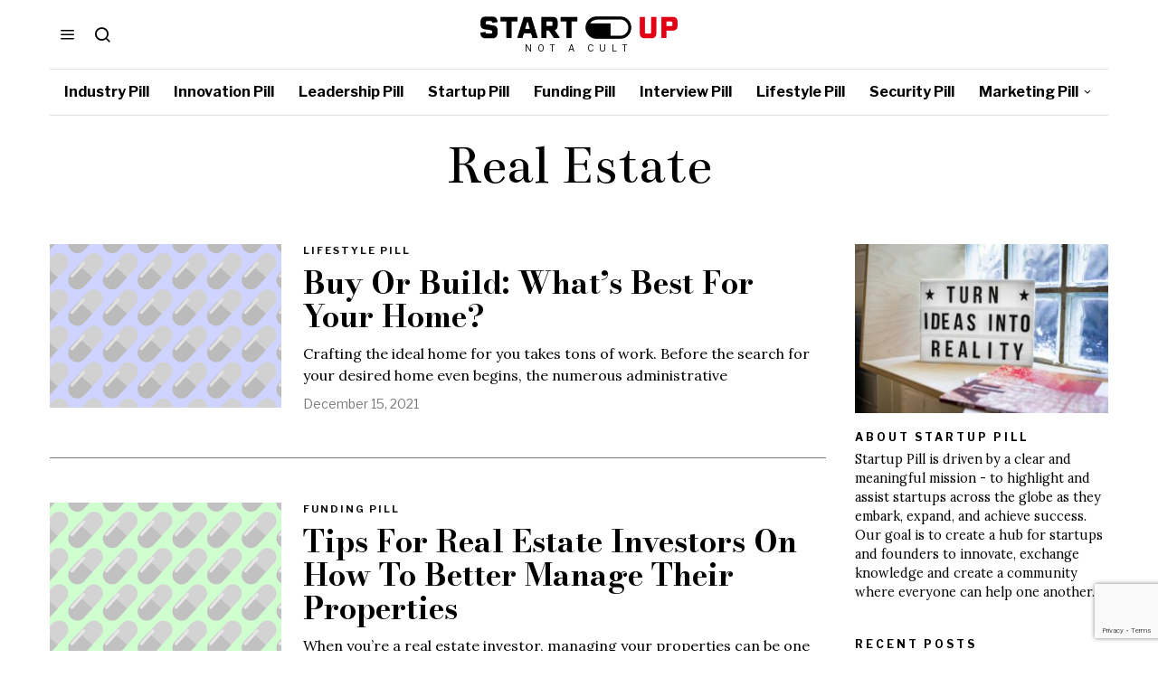

--- FILE ---
content_type: text/html; charset=UTF-8
request_url: https://startupill.com/tablet/real-estate/
body_size: 20839
content:
<!DOCTYPE html>
<html lang="en-US" prefix="og: https://ogp.me/ns#" class="no-js">
<head><style>img.lazy{min-height:1px}</style><link href="https://startupill.com/wp-content/plugins/w3-total-cache/pub/js/lazyload.min.js" as="script">
	<meta charset="UTF-8">
	<meta name="viewport" content="width=device-width, initial-scale=1.0">
	<link rel="profile" href="http://gmpg.org/xfn/11">
    
	<!--[if lt IE 9]>
	<script src="https://startupill.com/wp-content/themes/fox/js/html5.js"></script>
	<![endif]-->
    
    <script>
    document.addEventListener('DOMContentLoaded',function(){
        var fox56_async_css = document.querySelectorAll('link[media="fox56_async"],style[media="fox56_async"]')
        if ( ! fox56_async_css ) {
            return;
        }
        for( var link of fox56_async_css ) {
            link.setAttribute('media','all')
        }
    });
</script>

<!-- Open Graph Meta Tags generated by Blog2Social 872 - https://www.blog2social.com -->
<meta property="og:title" content="Startup Pill"/>
<meta property="og:description" content="NOT A CULT"/>
<meta property="og:url" content="/tablet/real-estate/"/>
<meta property="og:image" content="https://startupill.com/wp-content/uploads/2020/11/Blue.png"/>
<meta property="og:image:width" content="3508" />
<meta property="og:image:height" content="2480" />
<meta property="og:type" content="article"/>
<meta property="og:article:published_time" content="2021-12-15 01:18:28"/>
<meta property="og:article:modified_time" content="2022-07-15 02:33:57"/>
<meta property="og:article:tag" content="Home Construction"/>
<meta property="og:article:tag" content="Homes"/>
<meta property="og:article:tag" content="Real Estate"/>
<!-- Open Graph Meta Tags generated by Blog2Social 872 - https://www.blog2social.com -->

<!-- Twitter Card generated by Blog2Social 872 - https://www.blog2social.com -->
<meta name="twitter:card" content="summary">
<meta name="twitter:title" content="Startup Pill"/>
<meta name="twitter:description" content="NOT A CULT"/>
<meta name="twitter:image" content="https://startupill.com/wp-content/uploads/2020/11/Blue.png"/>
<!-- Twitter Card generated by Blog2Social 872 - https://www.blog2social.com -->

<!-- Search Engine Optimization by Rank Math - https://rankmath.com/ -->
<title>Real Estate Archives - Startup Pill</title>
<meta name="robots" content="index, follow, max-snippet:-1, max-video-preview:-1, max-image-preview:large"/>
<link rel="canonical" href="https://startupill.com/tablet/real-estate/" />
<meta property="og:locale" content="en_US" />
<meta property="og:type" content="article" />
<meta property="og:title" content="Real Estate Archives - Startup Pill" />
<meta property="og:url" content="https://startupill.com/tablet/real-estate/" />
<meta property="og:site_name" content="Startup Pill" />
<meta property="article:publisher" content="https://www.facebook.com/TheStartupill/" />
<meta name="twitter:card" content="summary_large_image" />
<meta name="twitter:title" content="Real Estate Archives - Startup Pill" />
<meta name="twitter:site" content="@startupill" />
<meta name="twitter:label1" content="Posts" />
<meta name="twitter:data1" content="2" />
<script type="application/ld+json" class="rank-math-schema">{"@context":"https://schema.org","@graph":[{"@type":"Person","@id":"https://startupill.com/#person","name":"Startup Pill","url":"https://startupill.com","sameAs":["https://www.facebook.com/TheStartupill/","https://twitter.com/startupill","https://www.linkedin.com/company/the-startup-pill/"]},{"@type":"WebSite","@id":"https://startupill.com/#website","url":"https://startupill.com","name":"Startup Pill","alternateName":"Startupill","publisher":{"@id":"https://startupill.com/#person"},"inLanguage":"en-US"},{"@type":"BreadcrumbList","@id":"https://startupill.com/tablet/real-estate/#breadcrumb","itemListElement":[{"@type":"ListItem","position":"1","item":{"@id":"https://startupill.com","name":"Home"}},{"@type":"ListItem","position":"2","item":{"@id":"https://startupill.com/tablet/real-estate/","name":"Real Estate"}}]},{"@type":"CollectionPage","@id":"https://startupill.com/tablet/real-estate/#webpage","url":"https://startupill.com/tablet/real-estate/","name":"Real Estate Archives - Startup Pill","isPartOf":{"@id":"https://startupill.com/#website"},"inLanguage":"en-US","breadcrumb":{"@id":"https://startupill.com/tablet/real-estate/#breadcrumb"}}]}</script>
<!-- /Rank Math WordPress SEO plugin -->

<link rel='dns-prefetch' href='//www.googletagmanager.com' />
<link rel='dns-prefetch' href='//fonts.googleapis.com' />
<script id="ezoic-wp-plugin-cmp" src="https://cmp.gatekeeperconsent.com/min.js" data-cfasync="false"></script>
<script id="ezoic-wp-plugin-gatekeeper" src="https://the.gatekeeperconsent.com/cmp.min.js" data-cfasync="false"></script>
<style id='wp-img-auto-sizes-contain-inline-css'>
img:is([sizes=auto i],[sizes^="auto," i]){contain-intrinsic-size:3000px 1500px}
/*# sourceURL=wp-img-auto-sizes-contain-inline-css */
</style>
<style id='wp-emoji-styles-inline-css'>

	img.wp-smiley, img.emoji {
		display: inline !important;
		border: none !important;
		box-shadow: none !important;
		height: 1em !important;
		width: 1em !important;
		margin: 0 0.07em !important;
		vertical-align: -0.1em !important;
		background: none !important;
		padding: 0 !important;
	}
/*# sourceURL=wp-emoji-styles-inline-css */
</style>
<style id='classic-theme-styles-inline-css'>
/*! This file is auto-generated */
.wp-block-button__link{color:#fff;background-color:#32373c;border-radius:9999px;box-shadow:none;text-decoration:none;padding:calc(.667em + 2px) calc(1.333em + 2px);font-size:1.125em}.wp-block-file__button{background:#32373c;color:#fff;text-decoration:none}
/*# sourceURL=/wp-includes/css/classic-themes.min.css */
</style>
<style id='global-styles-inline-css'>
:root{--wp--preset--aspect-ratio--square: 1;--wp--preset--aspect-ratio--4-3: 4/3;--wp--preset--aspect-ratio--3-4: 3/4;--wp--preset--aspect-ratio--3-2: 3/2;--wp--preset--aspect-ratio--2-3: 2/3;--wp--preset--aspect-ratio--16-9: 16/9;--wp--preset--aspect-ratio--9-16: 9/16;--wp--preset--color--black: #000000;--wp--preset--color--cyan-bluish-gray: #abb8c3;--wp--preset--color--white: #ffffff;--wp--preset--color--pale-pink: #f78da7;--wp--preset--color--vivid-red: #cf2e2e;--wp--preset--color--luminous-vivid-orange: #ff6900;--wp--preset--color--luminous-vivid-amber: #fcb900;--wp--preset--color--light-green-cyan: #7bdcb5;--wp--preset--color--vivid-green-cyan: #00d084;--wp--preset--color--pale-cyan-blue: #8ed1fc;--wp--preset--color--vivid-cyan-blue: #0693e3;--wp--preset--color--vivid-purple: #9b51e0;--wp--preset--gradient--vivid-cyan-blue-to-vivid-purple: linear-gradient(135deg,rgb(6,147,227) 0%,rgb(155,81,224) 100%);--wp--preset--gradient--light-green-cyan-to-vivid-green-cyan: linear-gradient(135deg,rgb(122,220,180) 0%,rgb(0,208,130) 100%);--wp--preset--gradient--luminous-vivid-amber-to-luminous-vivid-orange: linear-gradient(135deg,rgb(252,185,0) 0%,rgb(255,105,0) 100%);--wp--preset--gradient--luminous-vivid-orange-to-vivid-red: linear-gradient(135deg,rgb(255,105,0) 0%,rgb(207,46,46) 100%);--wp--preset--gradient--very-light-gray-to-cyan-bluish-gray: linear-gradient(135deg,rgb(238,238,238) 0%,rgb(169,184,195) 100%);--wp--preset--gradient--cool-to-warm-spectrum: linear-gradient(135deg,rgb(74,234,220) 0%,rgb(151,120,209) 20%,rgb(207,42,186) 40%,rgb(238,44,130) 60%,rgb(251,105,98) 80%,rgb(254,248,76) 100%);--wp--preset--gradient--blush-light-purple: linear-gradient(135deg,rgb(255,206,236) 0%,rgb(152,150,240) 100%);--wp--preset--gradient--blush-bordeaux: linear-gradient(135deg,rgb(254,205,165) 0%,rgb(254,45,45) 50%,rgb(107,0,62) 100%);--wp--preset--gradient--luminous-dusk: linear-gradient(135deg,rgb(255,203,112) 0%,rgb(199,81,192) 50%,rgb(65,88,208) 100%);--wp--preset--gradient--pale-ocean: linear-gradient(135deg,rgb(255,245,203) 0%,rgb(182,227,212) 50%,rgb(51,167,181) 100%);--wp--preset--gradient--electric-grass: linear-gradient(135deg,rgb(202,248,128) 0%,rgb(113,206,126) 100%);--wp--preset--gradient--midnight: linear-gradient(135deg,rgb(2,3,129) 0%,rgb(40,116,252) 100%);--wp--preset--font-size--small: 13px;--wp--preset--font-size--medium: 20px;--wp--preset--font-size--large: 36px;--wp--preset--font-size--x-large: 42px;--wp--preset--spacing--20: 0.44rem;--wp--preset--spacing--30: 0.67rem;--wp--preset--spacing--40: 1rem;--wp--preset--spacing--50: 1.5rem;--wp--preset--spacing--60: 2.25rem;--wp--preset--spacing--70: 3.38rem;--wp--preset--spacing--80: 5.06rem;--wp--preset--shadow--natural: 6px 6px 9px rgba(0, 0, 0, 0.2);--wp--preset--shadow--deep: 12px 12px 50px rgba(0, 0, 0, 0.4);--wp--preset--shadow--sharp: 6px 6px 0px rgba(0, 0, 0, 0.2);--wp--preset--shadow--outlined: 6px 6px 0px -3px rgb(255, 255, 255), 6px 6px rgb(0, 0, 0);--wp--preset--shadow--crisp: 6px 6px 0px rgb(0, 0, 0);}:where(.is-layout-flex){gap: 0.5em;}:where(.is-layout-grid){gap: 0.5em;}body .is-layout-flex{display: flex;}.is-layout-flex{flex-wrap: wrap;align-items: center;}.is-layout-flex > :is(*, div){margin: 0;}body .is-layout-grid{display: grid;}.is-layout-grid > :is(*, div){margin: 0;}:where(.wp-block-columns.is-layout-flex){gap: 2em;}:where(.wp-block-columns.is-layout-grid){gap: 2em;}:where(.wp-block-post-template.is-layout-flex){gap: 1.25em;}:where(.wp-block-post-template.is-layout-grid){gap: 1.25em;}.has-black-color{color: var(--wp--preset--color--black) !important;}.has-cyan-bluish-gray-color{color: var(--wp--preset--color--cyan-bluish-gray) !important;}.has-white-color{color: var(--wp--preset--color--white) !important;}.has-pale-pink-color{color: var(--wp--preset--color--pale-pink) !important;}.has-vivid-red-color{color: var(--wp--preset--color--vivid-red) !important;}.has-luminous-vivid-orange-color{color: var(--wp--preset--color--luminous-vivid-orange) !important;}.has-luminous-vivid-amber-color{color: var(--wp--preset--color--luminous-vivid-amber) !important;}.has-light-green-cyan-color{color: var(--wp--preset--color--light-green-cyan) !important;}.has-vivid-green-cyan-color{color: var(--wp--preset--color--vivid-green-cyan) !important;}.has-pale-cyan-blue-color{color: var(--wp--preset--color--pale-cyan-blue) !important;}.has-vivid-cyan-blue-color{color: var(--wp--preset--color--vivid-cyan-blue) !important;}.has-vivid-purple-color{color: var(--wp--preset--color--vivid-purple) !important;}.has-black-background-color{background-color: var(--wp--preset--color--black) !important;}.has-cyan-bluish-gray-background-color{background-color: var(--wp--preset--color--cyan-bluish-gray) !important;}.has-white-background-color{background-color: var(--wp--preset--color--white) !important;}.has-pale-pink-background-color{background-color: var(--wp--preset--color--pale-pink) !important;}.has-vivid-red-background-color{background-color: var(--wp--preset--color--vivid-red) !important;}.has-luminous-vivid-orange-background-color{background-color: var(--wp--preset--color--luminous-vivid-orange) !important;}.has-luminous-vivid-amber-background-color{background-color: var(--wp--preset--color--luminous-vivid-amber) !important;}.has-light-green-cyan-background-color{background-color: var(--wp--preset--color--light-green-cyan) !important;}.has-vivid-green-cyan-background-color{background-color: var(--wp--preset--color--vivid-green-cyan) !important;}.has-pale-cyan-blue-background-color{background-color: var(--wp--preset--color--pale-cyan-blue) !important;}.has-vivid-cyan-blue-background-color{background-color: var(--wp--preset--color--vivid-cyan-blue) !important;}.has-vivid-purple-background-color{background-color: var(--wp--preset--color--vivid-purple) !important;}.has-black-border-color{border-color: var(--wp--preset--color--black) !important;}.has-cyan-bluish-gray-border-color{border-color: var(--wp--preset--color--cyan-bluish-gray) !important;}.has-white-border-color{border-color: var(--wp--preset--color--white) !important;}.has-pale-pink-border-color{border-color: var(--wp--preset--color--pale-pink) !important;}.has-vivid-red-border-color{border-color: var(--wp--preset--color--vivid-red) !important;}.has-luminous-vivid-orange-border-color{border-color: var(--wp--preset--color--luminous-vivid-orange) !important;}.has-luminous-vivid-amber-border-color{border-color: var(--wp--preset--color--luminous-vivid-amber) !important;}.has-light-green-cyan-border-color{border-color: var(--wp--preset--color--light-green-cyan) !important;}.has-vivid-green-cyan-border-color{border-color: var(--wp--preset--color--vivid-green-cyan) !important;}.has-pale-cyan-blue-border-color{border-color: var(--wp--preset--color--pale-cyan-blue) !important;}.has-vivid-cyan-blue-border-color{border-color: var(--wp--preset--color--vivid-cyan-blue) !important;}.has-vivid-purple-border-color{border-color: var(--wp--preset--color--vivid-purple) !important;}.has-vivid-cyan-blue-to-vivid-purple-gradient-background{background: var(--wp--preset--gradient--vivid-cyan-blue-to-vivid-purple) !important;}.has-light-green-cyan-to-vivid-green-cyan-gradient-background{background: var(--wp--preset--gradient--light-green-cyan-to-vivid-green-cyan) !important;}.has-luminous-vivid-amber-to-luminous-vivid-orange-gradient-background{background: var(--wp--preset--gradient--luminous-vivid-amber-to-luminous-vivid-orange) !important;}.has-luminous-vivid-orange-to-vivid-red-gradient-background{background: var(--wp--preset--gradient--luminous-vivid-orange-to-vivid-red) !important;}.has-very-light-gray-to-cyan-bluish-gray-gradient-background{background: var(--wp--preset--gradient--very-light-gray-to-cyan-bluish-gray) !important;}.has-cool-to-warm-spectrum-gradient-background{background: var(--wp--preset--gradient--cool-to-warm-spectrum) !important;}.has-blush-light-purple-gradient-background{background: var(--wp--preset--gradient--blush-light-purple) !important;}.has-blush-bordeaux-gradient-background{background: var(--wp--preset--gradient--blush-bordeaux) !important;}.has-luminous-dusk-gradient-background{background: var(--wp--preset--gradient--luminous-dusk) !important;}.has-pale-ocean-gradient-background{background: var(--wp--preset--gradient--pale-ocean) !important;}.has-electric-grass-gradient-background{background: var(--wp--preset--gradient--electric-grass) !important;}.has-midnight-gradient-background{background: var(--wp--preset--gradient--midnight) !important;}.has-small-font-size{font-size: var(--wp--preset--font-size--small) !important;}.has-medium-font-size{font-size: var(--wp--preset--font-size--medium) !important;}.has-large-font-size{font-size: var(--wp--preset--font-size--large) !important;}.has-x-large-font-size{font-size: var(--wp--preset--font-size--x-large) !important;}
:where(.wp-block-post-template.is-layout-flex){gap: 1.25em;}:where(.wp-block-post-template.is-layout-grid){gap: 1.25em;}
:where(.wp-block-term-template.is-layout-flex){gap: 1.25em;}:where(.wp-block-term-template.is-layout-grid){gap: 1.25em;}
:where(.wp-block-columns.is-layout-flex){gap: 2em;}:where(.wp-block-columns.is-layout-grid){gap: 2em;}
:root :where(.wp-block-pullquote){font-size: 1.5em;line-height: 1.6;}
/*# sourceURL=global-styles-inline-css */
</style>
<link rel="stylesheet" href="https://startupill.com/wp-content/cache/minify/4c431.css" media="all" />

<link rel='stylesheet' id='fox-google-fonts-css' href='https://fonts.googleapis.com/css?family=Bodoni+Moda%3A700%7CLibre+Franklin%3Aregular%2C700%7CBentham%3Aregular%7CLora%3Aregular%2C700%7CMerriweather%3Aregular%2C300italic&#038;display=swap&#038;ver=6.9.1' media='all' />
<link rel="stylesheet" href="https://startupill.com/wp-content/cache/minify/9ae4c.css" media="all" />
















<style id='style56-inline-css'>
:root{--font-body:"Lora", serif;}:root{--font-heading:"Libre Franklin", sans-serif;}:root{--font-nav:"Libre Franklin", sans-serif;}
/*# sourceURL=style56-inline-css */
</style>
<link rel="stylesheet" href="https://startupill.com/wp-content/cache/minify/a5399.css" media="all" />

<script src="https://startupill.com/wp-content/cache/minify/818c0.js"></script>



<!-- Google tag (gtag.js) snippet added by Site Kit -->
<!-- Google Analytics snippet added by Site Kit -->
<script src="https://www.googletagmanager.com/gtag/js?id=GT-TXHNZN4B" id="google_gtagjs-js" async></script>
<script id="google_gtagjs-js-after">
window.dataLayer = window.dataLayer || [];function gtag(){dataLayer.push(arguments);}
gtag("set","linker",{"domains":["startupill.com"]});
gtag("js", new Date());
gtag("set", "developer_id.dZTNiMT", true);
gtag("config", "GT-TXHNZN4B");
//# sourceURL=google_gtagjs-js-after
</script>
<link rel="https://api.w.org/" href="https://startupill.com/wp-json/" /><link rel="alternate" title="JSON" type="application/json" href="https://startupill.com/wp-json/wp/v2/tags/339" /><script id="ezoic-wp-plugin-js" async src="//www.ezojs.com/ezoic/sa.min.js"></script>
<script data-ezoic="1">window.ezstandalone = window.ezstandalone || {};ezstandalone.cmd = ezstandalone.cmd || [];</script>
<meta name="generator" content="Site Kit by Google 1.170.0" /><script async src="https://pagead2.googlesyndication.com/pagead/js/adsbygoogle.js?client=ca-pub-4575699250410047"
     crossorigin="anonymous"></script>    <style id="css-preview">
        .topbar56 .container .row { height : 32px ;} .topbar56 { border-bottom-width : 0px ;} .topbar56 { border-top-width : 0px ;} .topbar56__container { border-bottom-width : 0px ;} .topbar56__container { border-top-width : 0px ;} .main_header56 .container { padding-top : 18px ;} .main_header56 .container { padding-bottom : 18px ;} .main_header56 { border-bottom-width : 0px ;} .main_header56__container { border-bottom-width : 0px ;} .header_bottom56 .container .row { height : 50px ;} .header_bottom56 { border-bottom-width : 0px ;} .header_bottom56 { border-top-width : 0px ;} .header_bottom56__container { border-bottom-width : 1px ;} .header_bottom56__container { border-top-width : 1px ;} .header_bottom56, .header_bottom56__container { border-color : #e0e0e0 ;} .header_desktop56 .logo56 img { width : 1000px ;} .header_mobile56 .logo56 img { height : 22px ;} .text-logo { font-family : Bodoni Moda ;} .text-logo { font-weight : 700 ;} .text-logo { font-style : normal ;} .text-logo { font-size : 40px ;} .text-logo { line-height : 1 ;} .text-logo { letter-spacing : 0px ;} .text-logo { text-transform : uppercase ;} .site-description { margin-top : 5px ;} .slogan { font-family : var(--font-heading) ;} .slogan { font-weight : 400 ;} .slogan { font-style : normal ;} .slogan { font-size : 10px ;} .slogan { line-height : 1.0 ;} .slogan { letter-spacing : 6px ;} .slogan { text-transform : uppercase ;} .header56__social li + li { margin-left : 3px ;} .header56__social a { width : 24px ;} .header56__social a { height : 24px ;} .header56__social a { font-size : 18px ;} .header56__social a img { width : 18px ;} .header56__social a { border-radius : 0px ;} .header56__social a { border-width : 0px ;} .header56__social a { color : #909090 ;} .header56__social a:hover { color : #1B1B1B ;} .search-btn img, .searchform button img { width : 32px ;} .header56__search .search-btn { font-size : 20px ;} .header56__btn__1 { border-width : 1px ;} .header56__btn__1 { border-radius : 0px ;} .header56__btn__2 { border-width : 1px ;} .header56__btn__2 { border-radius : 0px ;} .hamburger--type-icon { font-size : 18px ;} .hamburger--type-icon { width : 40px ;} .hamburger--type-icon { height : 40px ;} .hamburger--type-icon { border-width : 0px ;} .hamburger--type-icon { border-radius : 0px ;} .hamburger--type-image { width : 40px ;} .mainnav ul.menu > li > a { padding-left : 12px ;} .mainnav ul.menu > li > a { padding-right : 12px ;} .mainnav ul.menu > li > a { font-weight : 700 ;} .mainnav ul.menu > li > a { font-size : 16px ;} .mainnav ul.menu > li > a { letter-spacing : 0px ;} .mainnav ul.menu > li > a { text-transform : none ;} .mainnav ul.menu > li > a { line-height : 50px ;} .mainnav ul.menu > li > a:hover { color : #083868 ;} .mainnav ul.menu > li > a:hover { background : #ffffff ;} .mainnav ul.menu > li.current-menu-item > a, .mainnav ul.menu > li.current-menu-ancestor > a { color : #005CB8 ;} .mainnav ul.menu > li.current-menu-item > a, .mainnav ul.menu > li.current-menu-ancestor > a { background : #ffffff ;} .mainnav ul.menu > li > a:after { width : 90% ;} .mainnav ul.menu > li > a:after { left : calc((100% - 90%)/2) ;} .mainnav ul.menu > li > a:after { height : 2px ;} .mainnav .mk { font-size : 14px ;} .mainnav .mk { margin-left : 3px ;} .mainnav ul.sub-menu { width : 180px ;} .mega.column-2 > .sub-menu { width : calc(2*180px) ;} .mega.column-3 > .sub-menu { width : calc(3*180px) ;} .mainnav ul.sub-menu, .mainnav li.mega > .submenu-display-items .post-nav-item-title { font-style : normal ;} .mainnav ul.sub-menu, .mainnav li.mega > .submenu-display-items .post-nav-item-title { font-size : 12px ;} .mainnav ul.sub-menu, .mainnav li.mega > .submenu-display-items .post-nav-item-title { text-transform : uppercase ;} .mainnav ul.sub-menu { background : #fff ;} .mainnav ul.sub-menu { padding-top : 0px ;} .mainnav ul.sub-menu { padding-bottom : 0px ;} .mainnav ul.sub-menu { padding-left : 0px ;} .mainnav ul.sub-menu { padding-right : 0px ;} .mainnav ul.sub-menu { border-top-width : 0px ;} .mainnav ul.sub-menu { border-right-width : 0px ;} .mainnav ul.sub-menu { border-bottom-width : 0px ;} .mainnav ul.sub-menu { border-left-width : 0px ;} .mainnav ul.sub-menu { border-radius : 0px ;} .mainnav ul.sub-menu { box-shadow : 0 5px 20px rgba(0,0,0,0.0) ;} .mainnav ul.menu > li.menu-item-has-children:after,.mainnav ul.menu > li.mega:after { border-bottom-color : #fff ;} .mainnav ul.menu > li.menu-item-has-children:before,.mainnav ul.menu > li.mega:before { border-bottom-color : #ccc ;} .mainnav ul.sub-menu a { padding-left : 12px ;} .mainnav ul.sub-menu a { padding-right : 12px ;} .mainnav ul.sub-menu a { line-height : 28px ;} .header_mobile56 .container .row, .header_mobile56__height { height : 54px ;} .header_mobile56 { background-color : #fff ;} .header_mobile56 { border-bottom-width : 1px ;} .header_mobile56 { border-top-width : 0px ;} .header_mobile56 { border-color : #DADADA ;} .header_mobile56 { box-shadow : 0 4px 10px rgba(0,0,0,0.0) ;} .offcanvas56 { width : 320px ;} .offcanvas56__overlay { background : rgba(0,0,0,0.5) ;} .offcanvas56 { padding-top : 16px ;} .offcanvas56 { padding-bottom : 16px ;} .offcanvas56 { padding-left : 16px ;} .offcanvas56 { padding-right : 16px ;} .offcanvas56__element + .offcanvas56__element { margin-top : 20px ;} .offcanvasnav56 ul.sub-menu, .offcanvasnav56 li + li { border-top-width : 0px ;} .offcanvasnav56 { font-size : 16px ;} .offcanvasnav56 a, .offcanvasnav56 .mk { line-height : 42px ;} .offcanvasnav56 .mk { width : 42px ;} .offcanvasnav56 .mk { height : 42px ;} .offcanvasnav56 a { padding-left : 0px ;} .offcanvasnav56 ul ul { font-family : var(--font-nav) ;} .offcanvasnav56 ul ul a, .offcanvasnav56 ul ul .mk { line-height : 32px ;} .offcanvasnav56 ul ul .mk { width : 32px ;} .offcanvasnav56 ul ul .mk { height : 32px ;} .masthead--sticky .masthead__wrapper.before-sticky { border-top-width : 0px ;} .masthead--sticky .masthead__wrapper.before-sticky { border-bottom-width : 0px ;} .masthead--sticky .masthead__wrapper.before-sticky { box-shadow : 0 3px 10px rgba(0,0,0,0.3) ;} .minimal-logo img { height : 24px ;} .builder56 { padding-top : 20px ;} .builder56 { padding-bottom : 30px ;} .builder56__section + .builder56__section { margin-top : 24px ;} .heading56, .section-heading h2, .fox-heading .heading-title-main { font-family : var(--font-nav) ;} .heading56, .section-heading h2, .fox-heading .heading-title-main { font-weight : 700 ;} .heading56, .section-heading h2, .fox-heading .heading-title-main { font-style : normal ;} .heading56, .section-heading h2, .fox-heading .heading-title-main { font-size : 14px ;} .heading56, .section-heading h2, .fox-heading .heading-title-main { letter-spacing : 3px ;} .heading56, .section-heading h2, .fox-heading .heading-title-main { text-transform : uppercase ;} .titlebar56__main { width : 600px ;} .titlebar56 { border-top-width : 0px ;} .titlebar56 { border-bottom-width : 0px ;} .titlebar56__title { font-family : Bentham ;} .titlebar56__title { font-weight : 400 ;} .titlebar56__title { font-style : normal ;} .titlebar56__title { font-size : 64px ;} .titlebar56__description { font-family : var(--font-body) ;} .toparea56 .blog56--grid { column-gap : 40px ;} .toparea56 .blog56--list { column-gap : 40px ;} .toparea56 .masonry-cell { padding-left : calc(40px/2) ;} .toparea56 .masonry-cell { padding-right : calc(40px/2) ;} .toparea56 .main-masonry { margin-left : calc(-40px/2) ;} .toparea56 .main-masonry { margin-right : calc(-40px/2) ;} .toparea56 .row56 { column-gap : 40px ;} .toparea56 .blog56__sep { column-gap : 40px ;} .toparea56 .blog56__sep__line { transform : translate( calc(40px/2), 0 ) ;} .toparea56 .carousel-cell { padding : 0 16px ;} .toparea56 .carousel56__container { margin : 0 -16px ;} .toparea56 .blog56--grid { row-gap : 32px ;} .toparea56 .blog56--list { row-gap : 32px ;} .toparea56 .masonry-cell { padding-top : 32px ;} .toparea56 .main-masonry { margin-top : -32px ;} .toparea56 .post56__sep__line { top : calc(-32px/2) ;} .toparea56 .blog56__sep__line { border-right-width : 1px ;} .toparea56 .blog56__sep__line { border-color : #eaeaea ;} .toparea56 .post56__sep__line { border-top-width : 0px ;} .toparea56 .post56--list--thumb-percent .thumbnail56 { width : 40% ;} .toparea56 .post56--list--thumb-percent .thumbnail56 + .post56__text { width : calc(100% - 40%) ;} .toparea56 .post56--list--thumb-pixel .thumbnail56 { width : 400px ;} .toparea56 .post56--list--thumb-pixel .thumbnail56 + .post56__text { width : calc(100% - 400px) ;} .toparea56 .post56--list--thumb-left .thumbnail56 { padding-right : 24px ;} .toparea56 > .container > .blog56--list .post56--list--thumb-right .thumbnail56 { padding-left : 24px ;} .pagination56 .page-numbers { border-width : 0px ;} .pagination56 .page-numbers { border-radius : 0px ;} .pagination56 .page-numbers { font-family : var(--font-heading) ;} .pagination56 .page-numbers { background : rgba(0,0,0,.1) ;} .pagination56 .page-numbers:hover, .pagination56 .page-numbers.current { background : rgba(0,0,0,.2) ;} .post56__padding { padding-bottom : 80% ;} .post56__height { height : 320px ;} .post56__overlay { background : rgba(0,0,0,.3) ;} .blog56--grid { column-gap : 48px ;} .blog56--list { column-gap : 48px ;} .masonry-cell { padding-left : calc(48px/2) ;} .masonry-cell { padding-right : calc(48px/2) ;} .main-masonry { margin-left : calc(-48px/2) ;} .main-masonry { margin-right : calc(-48px/2) ;} .row56 { column-gap : 48px ;} .blog56__sep { column-gap : 48px ;} .blog56__sep__line { transform : translate( calc(48px/2), 0 ) ;} .blog56--grid { row-gap : 100px ;} .blog56--list { row-gap : 100px ;} .masonry-cell { padding-top : 100px ;} .main-masonry { margin-top : -100px ;} .post56__sep__line { top : calc(-100px/2) ;} .component56 + .component56 { margin-top : 8px ;} .thumbnail56 { margin-bottom : 10px ;} .title56 { margin-bottom : 10px ;} .excerpt56 { margin-bottom : 10px ;} .blog56__sep__line { border-right-width : 0px ;} .post56__sep__line { border-top-width : 1px ;} .post56__sep__line { border-color : #777777 ;} .post56 { border-radius : 0px ;} .post56 { box-shadow : 2px 8px 20px rgba(0,0,0,0.0) ;} .post56 .post56__text { padding : 0px ;} .post56--list--thumb-percent .thumbnail56 { width : 40% ;} .post56--list--thumb-percent .thumbnail56 + .post56__text { width : calc(100% - 40%) ;} .post56--list--thumb-pixel .thumbnail56 { width : 280px ;} .post56--list--thumb-pixel .thumbnail56 + .post56__text { width : calc(100% - 280px) ;} .post56--list--thumb-left .thumbnail56 { padding-right : 24px ;} .post56--list--thumb-right .thumbnail56 { padding-left : 24px ;} .thumbnail56 img, .thumbnail56__overlay { border-radius : 0px ;} .thumbnail56__overlay { background : #000 ;} .thumbnail56 .thumbnail56__hover-img { width : 40% ;} .title56 { font-family : Bodoni Moda ;} .title56 { font-weight : 700 ;} .title56 { font-style : normal ;} .title56 { font-size : 34px ;} .title56 { letter-spacing : 0px ;} .title56 a:hover { color : #707070 ;} .title56 a:hover { text-decoration : none ;} .meta56__author a img { width : 32px ;} .meta56 { font-family : var(--font-nav) ;} .meta56 { font-weight : 400 ;} .meta56 { font-style : normal ;} .meta56 { font-size : 14px ;} .meta56 { letter-spacing : 0px ;} .meta56 { color : #777777 ;} .meta56 a { color : #777777 ;} .meta56 a:hover { color : #000000 ;} .meta56__category--fancy { font-family : var(--font-nav) ;} .meta56__category--fancy { font-weight : 700 ;} .meta56__category--fancy { font-style : normal ;} .meta56__category--fancy { font-size : 11px ;} .meta56__category--fancy { letter-spacing : 2px ;} .meta56 .meta56__category--fancy a, .meta56 .meta56__category--fancy a:hover { color : #111111 ;} .single56__title { font-family : Bentham ;} .single56__title { font-weight : 400 ;} .single56__title { font-style : normal ;} .single56__title { font-size : 40px ;} .single56__subtitle { max-width : 600px ;} .single56__subtitle { font-family : var(--font-body) ;} .single56__subtitle { font-weight : 300 ;} .single56__subtitle { font-style : normal ;} .single56__subtitle { font-size : 18px ;} :root { --narrow-width : 660px ;} .single56__post_content { font-family : Merriweather ;} .single56__post_content { font-style : normal ;} .single56__post_content { font-size : 16px ;} .single56__post_content { line-height : 1.8 ;} .single56__heading { font-weight : 700 ;} .single56__heading { font-style : normal ;} .single56__heading { font-size : 14px ;} .single56__heading { letter-spacing : 2px ;} .single56__heading { text-transform : uppercase ;} .single56__heading { text-align : center ;} .single56--small-heading-normal .single56__heading { border-top-width : 1px ;} .authorbox56 { border-top-width : 0px ;} .authorbox56 { border-right-width : 0px ;} .authorbox56 { border-bottom-width : 0px ;} .authorbox56 { border-left-width : 0px ;} .authorbox56__avatar { width : 90px ;} .authorbox56__text { width : calc(100% - 90px) ;} .authorbox56__name { margin-bottom : 10px ;} .authorbox56__name { font-weight : 700 ;} .authorbox56__name { font-size : 1.3em ;} .authorbox56__description { line-height : 1.4 ;} .terms56 a { font-weight : 700 ;} .terms56 a { font-size : 0,8em ;} .terms56 a { letter-spacing : 1px ;} .terms56 a { text-transform : uppercase ;} .terms56 a { line-height : 24px ;} .terms56 a { border-radius : 0px ;} .terms56 a { border-width : 0px ;} .terms56 a { color : #000 ;} .terms56 a { background : #fff ;} .singlenav56__post__bg { padding-bottom : 45% ;} .singlenav56--1cols .singlenav56__post__bg { padding-bottom : calc(45%/1.8) ;} .single56__related .title56 { font-size : 21px ;} .share56--inline a { width : 40px ;} .share56--inline a { height : 40px ;} .share56--full a { height : 40px ;} .share56 a { font-size : 18px ;} .share56--inline a { border-radius : 0px ;} .share56--full a { border-radius : 0px ;} .share56--inline li + li { margin-left : 8px ;} .share56--full ul { column-gap : 8px ;} .share56--custom a { color : #000000 ;} .share56--custom a { background : #eeeeee ;} .share56--custom a { border-width : 0px ;} .share56--custom a:hover { color : #ffffff ;} .share56--custom a:hover { background : #083868 ;} .sidedock56__heading { background : #000 ;} .sidedock56__post .title56 { font-size : 18px ;} .progress56 { height : 4px ;} .footer_sidebar56 .widget + .widget { margin-top : 12px ;} .footer_sidebar56  .widget + .widget { padding-top : 12px ;} .footer_bottom56 { background-color : #f0f0f0 ;} .footer56__logo img { width : 400px ;} .footer56__social li + li { margin-left : 3px ;} .footer56__social a { width : 30px ;} .footer56__social a { height : 30px ;} .footer56__social a { font-size : 16px ;} .footer56__social a img { width : 16px ;} .footer56__social a { border-radius : 30px ;} .footer56__social a { border-width : 0px ;} .footer56__social a:hover { background : #000 ;} .footer56__social a:hover { color : #fff ;} .footer56__nav li + li { margin-left : 10px ;} .footer56__nav a { font-size : 11px ;} .footer56__nav a { letter-spacing : 1px ;} .footer56__nav a { text-transform : uppercase ;} .scrollup56--noimage { border-width : 1px ;} body { font-weight : 400 ;} body { font-size : 16px ;} body { line-height : 1.5 ;} body { letter-spacing : 0px ;} body { text-transform : none ;} h1, h2, h3, h4, h5, h6 { font-weight : 700 ;} h1, h2, h3, h4, h5, h6 { line-height : 1.1 ;} h1, h2, h3, h4, h5, h6 { text-transform : none ;} h2 { font-size : 33px ;} h3 { font-size : 26px ;} h4 { font-size : 20px ;} body { color : #000000 ;} a { color : #083868 ;} a:hover { color : #083868 ;} :root { --border-color : #eaeaea ;} :root { --accent-color : #083868 ;} :root { --content-width : 1170px ;} .secondary56 .secondary56__sep { border-left-width : 0px ;} :root { --sidebar-content-spacing : 32px ;} body { background-color : rgba(255,255,255,1) ;} body.layout-boxed #wi-all { background-size : cover ;} body.layout-boxed #wi-all { background-position : center center ;} body.layout-boxed #wi-all { background-attachment : scroll ;} body.layout-boxed #wi-all { background-repeat : no-repeat ;} body.layout-boxed #wi-all { border-top-width : 0px ;} body.layout-boxed #wi-all { border-right-width : 0px ;} body.layout-boxed #wi-all { border-bottom-width : 0px ;} body.layout-boxed #wi-all { border-left-width : 0px ;} :root { --button-border-radius : 0px ;} button,input[type="submit"],.btn56 { font-family : var(--font-nav) ;} button,input[type="submit"],.btn56 { font-weight : 700 ;} button,input[type="submit"],.btn56 { font-style : normal ;} button,input[type="submit"],.btn56 { font-size : 10px ;} button,input[type="submit"],.btn56 { letter-spacing : 2px ;} button,input[type="submit"],.btn56 { text-transform : uppercase ;} :root { --button-height : 48px ;} :root { --button-padding : 28px ;} :root { --button-shadow : 2px 8px 20px rgba(0,0,0,0.0) ;} :root { --button-hover-shadow : 2px 8px 20px rgba(0,0,0,0.0) ;} :root { --input-border-width : 1px ;} input[type="text"], input[type="number"], input[type="email"], input[type="url"], input[type="date"], input[type="password"], textarea, .fox-input { font-family : var(--font-nav) ;} input[type="text"], input[type="number"], input[type="email"], input[type="url"], input[type="date"], input[type="password"], textarea, .fox-input { font-weight : 400 ;} input[type="text"], input[type="number"], input[type="email"], input[type="url"], input[type="date"], input[type="password"], textarea, .fox-input { font-style : normal ;} input[type="text"], input[type="number"], input[type="email"], input[type="url"], input[type="date"], input[type="password"], textarea, .fox-input { font-size : 16px ;} input[type="text"], input[type="number"], input[type="email"], input[type="url"], input[type="date"], input[type="password"], textarea, .fox-input { letter-spacing : 0px ;} input[type="text"], input[type="number"], input[type="email"], input[type="url"], input[type="date"], input[type="password"], textarea, .fox-input { text-transform : none ;} :root { --input-border-radius : 1px ;} :root { --input-height : 46px ;} :root { --input-placeholder-opacity : 0.6 ;} :root { --input-background : #ffffff ;} :root { --input-color : #aaaaaa ;} :root { --input-border-color : #d0d0d0 ;} :root { --input-shadow : 2px 8px 20px rgba(0,0,0,0.0) ;} :root { --input-focus-background : #ffffff ;} :root { --input-focus-color : #000000 ;} :root { --input-focus-border-color : #d0d0d0 ;} :root { --input-focus-shadow : 2px 8px 20px rgba(0,0,0,0.0) ;} .secondary56 .widget + .widget { margin-top : 20px ;} .secondary56 .widget + .widget { padding-top : 20px ;} .secondary56 .widget + .widget { border-top-width : 0px ;} .widget-title, .secondary56 .wp-block-heading { text-align : left ;} .widget-title, .secondary56 .wp-block-heading { font-family : var(--font-nav) ;} .widget-title, .secondary56 .wp-block-heading { font-weight : 700 ;} .widget-title, .secondary56 .wp-block-heading { font-style : normal ;} .widget-title, .secondary56 .wp-block-heading { font-size : 12px ;} .widget-title, .secondary56 .wp-block-heading { letter-spacing : 3px ;} .widget-title, .secondary56 .wp-block-heading { text-transform : uppercase ;} .widget-title, .secondary56 .wp-block-heading { border-top-width : 0px ;} .widget-title, .secondary56 .wp-block-heading { border-right-width : 0px ;} .widget-title, .secondary56 .wp-block-heading { border-bottom-width : 0px ;} .widget-title, .secondary56 .wp-block-heading { border-left-width : 0px ;} .widget-title, .secondary56 .wp-block-heading { padding-top : 0px ;} .widget-title, .secondary56 .wp-block-heading { padding-right : 0px ;} .widget-title, .secondary56 .wp-block-heading { padding-bottom : 0px ;} .widget-title, .secondary56 .wp-block-heading { padding-left : 0px ;} .widget-title, .secondary56 .wp-block-heading { margin-top : 0px ;} .widget-title, .secondary56 .wp-block-heading { margin-right : 0px ;} .widget-title, .secondary56 .wp-block-heading { margin-bottom : 8px ;} .widget-title, .secondary56 .wp-block-heading { margin-left : 0px ;} :root { --list-widget-border-style : none ;} .widget_archive ul, .widget_nav_menu ul, .widget_meta ul, .widget_recent_entries ul, .widget_pages ul, .widget_categories ul, .widget_product_categories ul, .widget_recent_comments ul, ul.wp-block-categories-list, ul.wp-block-archives-list { font-family : var(--font-heading) ;} .widget_archive ul, .widget_nav_menu ul, .widget_meta ul, .widget_recent_entries ul, .widget_pages ul, .widget_categories ul, .widget_product_categories ul, .widget_recent_comments ul, ul.wp-block-categories-list, ul.wp-block-archives-list { font-weight : 400 ;} .widget_archive ul, .widget_nav_menu ul, .widget_meta ul, .widget_recent_entries ul, .widget_pages ul, .widget_categories ul, .widget_product_categories ul, .widget_recent_comments ul, ul.wp-block-categories-list, ul.wp-block-archives-list { font-size : 16px ;} .widget_archive ul, .widget_nav_menu ul, .widget_meta ul, .widget_recent_entries ul, .widget_pages ul, .widget_categories ul, .widget_product_categories ul, .widget_recent_comments ul, ul.wp-block-categories-list, ul.wp-block-archives-list { text-transform : none ;} :root { --list-widget-border-color : #eaeaea ;} :root { --list-widget-spacing : 6px ;} .single56--link-4 .single56__content a { text-decoration : none ;} .single56--link-4 .single56__content a { text-decoration-thickness : 1px ;} .single56--link-4 .single56__content a:hover { text-decoration : none ;} .single56--link-4 .single56__content a:hover { text-decoration-thickness : 1px ;} blockquote { font-family : Merriweather ;} blockquote { font-weight : 300 ;} blockquote { font-style : italic ;} blockquote { font-size : 22px ;} blockquote { border-top-width : 0px ;} blockquote { border-right-width : 0px ;} blockquote { border-bottom-width : 0px ;} blockquote { border-left-width : 0px ;} .wp-caption-text, .single_thumbnail56 figcaption, .thumbnail56 figcaption, .wp-block-image figcaption, .blocks-gallery-caption { font-family : var(--font-body) ;} .wp-caption-text, .single_thumbnail56 figcaption, .thumbnail56 figcaption, .wp-block-image figcaption, .blocks-gallery-caption { font-weight : 400 ;} .wp-caption-text, .single_thumbnail56 figcaption, .thumbnail56 figcaption, .wp-block-image figcaption, .blocks-gallery-caption { font-style : normal ;} .wp-caption-text, .single_thumbnail56 figcaption, .thumbnail56 figcaption, .wp-block-image figcaption, .blocks-gallery-caption { font-size : 14px ;} .wp-caption-text, .single_thumbnail56 figcaption, .thumbnail56 figcaption, .wp-block-image figcaption, .blocks-gallery-caption { letter-spacing : 0px ;} .wp-caption-text, .single_thumbnail56 figcaption, .thumbnail56 figcaption, .wp-block-image figcaption, .blocks-gallery-caption { text-transform : none ;} .wi-dropcap,.enable-dropcap .dropcap-content > p:first-of-type:first-letter, p.has-drop-cap:not(:focus):first-letter { font-family : var(--font-body) ;} .wi-dropcap,.enable-dropcap .dropcap-content > p:first-of-type:first-letter, p.has-drop-cap:not(:focus):first-letter { font-weight : 700 ;} :root { --darkmode-bg : #000 ;} :root { --darkmode-border-color : rgba(255,255,255,0.12) ;} .lamp56--icon .lamp56__part, .lamp56--icon_text .lamp56__part { height : 24px ;} .lamp56--icon .lamp56__part { width : 24px ;} .lamp56__part i { font-size : 18px ;} .legacy-686e431fb9189 .row { margin : 0 -10px ;} .legacy-686e431fb9189 .col { padding : 0 10px ;} .legacy-686e431fb9189 .row { margin-top : -20px ;} .legacy-686e431fb9189 .col { padding-top : 20px ;} .legacy-686e431fb9189 .col + .col { border-left-width : 0px ;} .legacy-686e431fb9189 .secondary56__sep { border-left-width : 0px ;} .legacy-686e431fb91bb .row56__col--big .post56--list--thumb-pixel .thumbnail56 { width : 400px ;} .legacy-686e431fb91bb .row56__col--big .post56--list--thumb-pixel .thumbnail56 + .post56__text { width : calc(100% - 400px) ;} .legacy-686e431fb91bb .row56__col--big .title56 { font-size : 48px ;} .legacy-686e431fb91bb .row56__col--big .title56 { line-height : 1.1 ;} .legacy-686e431fb91bb .row56__col--medium .post56--list--thumb-pixel .thumbnail56 { width : 120px ;} .legacy-686e431fb91bb .row56__col--medium .post56--list--thumb-pixel .thumbnail56 + .post56__text { width : calc(100% - 120px) ;} .legacy-686e431fb91bb .row56__col--medium .title56 { font-size : 1.625em ;} .legacy-686e431fb91bb .row56__col--small .post56--list--thumb-pixel .thumbnail56 { width : 120px ;} .legacy-686e431fb91bb .row56__col--small .post56--list--thumb-pixel .thumbnail56 + .post56__text { width : calc(100% - 120px) ;} .legacy-686e431fb91bb .row56__col--small .title56 { font-size : 1.3em ;} .legacy-686e431fb91bb .row56__col--small .excerpt56 { font-size : 13px ;} .legacy-686e431fb91bb .row56__col--small .excerpt56 { line-height : 1.3 ;} .legacy-686e431fb91bb .post56__padding { padding-bottom : 80% ;} .legacy-686e431fb91bb .post56__height { height : 320px ;} .legacy-686e431fb91bb .post56__overlay { background : rgba(0,0,0,.3) ;} .legacy-686e431fb91bb .post56 { border-radius : 0px ;} .legacy-686e431fb91bb .post56 { box-shadow : 2px 8px 20px rgba(0,0,0,0.0) ;} .legacy-686e431fb91bb .post56__text { padding : 0px ;} .legacy-686e431fb91bb .row56 { column-gap : 40px ;} .legacy-686e431fb91bb .blog56__sep { column-gap : 40px ;} .legacy-686e431fb91bb .blog56__sep__line { transform : translate( calc(40px/2), 0 ) ;} .legacy-686e431fb91bb .blog56--grid { row-gap : 32px ;} .legacy-686e431fb91bb .post56__sep__line { top : calc(-32px/2) ;} .legacy-686e431fb91bb .blog56--list { row-gap : 32px ;} .legacy-686e431fb91bb .component56 + .component56 { margin-top : 8px ;} .legacy-686e431fb91bb .thumbnail56 { margin-bottom : 10px ;} .legacy-686e431fb91bb .title56 { margin-bottom : 10px ;} .legacy-686e431fb91bb .excerpt56 { margin-bottom : 10px ;} .legacy-686e431fb91bb .blog56__sep__line { border-right-width : 1px ;} .legacy-686e431fb91bb .blog56__sep__line { border-color : #EAEAEA ;} .legacy-686e431fb91bb .post56__sep__line { border-top-width : 1px ;} .legacy-686e431fb91bb .post56__sep__line { border-color : #EAEAEA ;} .legacy-686e431fb91bb .row56__col + .row56__col { border-top-color : #EAEAEA ;} .legacy-686e431fb91bb .thumbnail56 img { border-radius : 0px ;} .legacy-686e431fb91bb .thumbnail56 .thumbnail56__hover-img { width : 40% ;} .legacy-686e431fb91bb .meta56__author img { width : 32px ;} .legacy-686e431fb9662 .heading56--middle-line .heading56__line { height : 3px ;} .legacy-686e431fb9662 .heading56--border-top { border-top-width : 3px ;} .legacy-686e431fb9662 .heading56--border-bottom { border-bottom-width : 3px ;} .legacy-686e431fb9662 .heading56--border-around .heading56__text { border-width : 3px ;} .legacy-686e431fb9662 .heading56 { font-size : 18px ;} .legacy-686e431fb9662 .heading56--middle-line .heading56__line { background-color : #eaeaea ;} .legacy-686e431fb9662 .heading56--border-top, .legacy-686e431fb9662 .heading56--border-bottom { border-color : #eaeaea ;} .legacy-686e431fb9662 .heading56--border-around .heading56__text { border-color : #eaeaea ;} .legacy-686e431fb968a .row { margin : 0 -10px ;} .legacy-686e431fb968a .col { padding : 0 10px ;} .legacy-686e431fb968a .row { margin-top : -20px ;} .legacy-686e431fb968a .col { padding-top : 20px ;} .legacy-686e431fb968a .col + .col { border-left-width : 0px ;} .legacy-686e431fb968a .secondary56__sep { border-left-width : 0px ;} .legacy-686e431fb96a4 .compact-titles .title56 { border-top-width : 0px ;} .legacy-686e431fb96a4 .post56__padding { padding-bottom : 80% ;} .legacy-686e431fb96a4 .post56__height { height : 320px ;} .legacy-686e431fb96a4 .post56__overlay { background : rgba(0,0,0,.3) ;} .legacy-686e431fb96a4 .post56 { border-radius : 0px ;} .legacy-686e431fb96a4 .post56 { box-shadow : 2px 8px 20px rgba(0,0,0,0.0) ;} .legacy-686e431fb96a4 .post56__text { padding : 0px ;} .legacy-686e431fb96a4 .blog56--grid { column-gap : 20px ;} .legacy-686e431fb96a4 .blog56__sep { column-gap : 20px ;} .legacy-686e431fb96a4 .blog56__sep__line { transform : translate( calc(20px/2), 0 ) ;} .legacy-686e431fb96a4 .blog56--grid { row-gap : 40px ;} .legacy-686e431fb96a4 .post56__sep__line { top : calc(-40px/2) ;} .legacy-686e431fb96a4 .component56 + .component56 { margin-top : 8px ;} .legacy-686e431fb96a4 .thumbnail56 { margin-bottom : 10px ;} .legacy-686e431fb96a4 .title56 { margin-bottom : 10px ;} .legacy-686e431fb96a4 .excerpt56 { margin-bottom : 10px ;} .legacy-686e431fb96a4 .blog56__sep__line { border-right-width : 0px ;} .legacy-686e431fb96a4 .post56__sep__line { border-top-width : 0px ;} .legacy-686e431fb96a4 .thumbnail56 img { border-radius : 0px ;} .legacy-686e431fb96a4 .thumbnail56 .thumbnail56__hover-img { width : 40% ;} .legacy-686e431fb96a4 .meta56__author img { width : 32px ;} .legacy-686e431fb96a4 .title56 { font-size : 26px ;} .legacy-686e431fb9967 .heading56--middle-line .heading56__line { height : 3px ;} .legacy-686e431fb9967 .heading56--border-top { border-top-width : 3px ;} .legacy-686e431fb9967 .heading56--border-bottom { border-bottom-width : 3px ;} .legacy-686e431fb9967 .heading56--border-around .heading56__text { border-width : 3px ;} .legacy-686e431fb9967 .heading56 { font-size : 18px ;} .legacy-686e431fb9967 .heading56--middle-line .heading56__line { background-color : #eaeaea ;} .legacy-686e431fb9967 .heading56--border-top, .legacy-686e431fb9967 .heading56--border-bottom { border-color : #eaeaea ;} .legacy-686e431fb9967 .heading56--border-around .heading56__text { border-color : #eaeaea ;} .legacy-686e431fb998c .row { margin : 0 -10px ;} .legacy-686e431fb998c .col { padding : 0 10px ;} .legacy-686e431fb998c .row { margin-top : -20px ;} .legacy-686e431fb998c .col { padding-top : 20px ;} .legacy-686e431fb998c .col + .col { border-left-width : 0px ;} .legacy-686e431fb998c .secondary56__sep { border-left-width : 0px ;} .legacy-686e431fb99a6 .row56__col--big .post56--list--thumb-pixel .thumbnail56 { width : 400px ;} .legacy-686e431fb99a6 .row56__col--big .post56--list--thumb-pixel .thumbnail56 + .post56__text { width : calc(100% - 400px) ;} .legacy-686e431fb99a6 .row56__col--medium .post56--list--thumb-pixel .thumbnail56 { width : 120px ;} .legacy-686e431fb99a6 .row56__col--medium .post56--list--thumb-pixel .thumbnail56 + .post56__text { width : calc(100% - 120px) ;} .legacy-686e431fb99a6 .row56__col--medium .title56 { font-size : 18px ;} .legacy-686e431fb99a6 .row56__col--small .post56--list--thumb-pixel .thumbnail56 { width : 120px ;} .legacy-686e431fb99a6 .row56__col--small .post56--list--thumb-pixel .thumbnail56 + .post56__text { width : calc(100% - 120px) ;} .legacy-686e431fb99a6 .post56__padding { padding-bottom : 80% ;} .legacy-686e431fb99a6 .post56__height { height : 320px ;} .legacy-686e431fb99a6 .post56__overlay { background : rgba(0,0,0,.3) ;} .legacy-686e431fb99a6 .post56 { border-radius : 0px ;} .legacy-686e431fb99a6 .post56 { box-shadow : 2px 8px 20px rgba(0,0,0,0.0) ;} .legacy-686e431fb99a6 .post56__text { padding : 0px ;} .legacy-686e431fb99a6 .row56 { column-gap : 32px ;} .legacy-686e431fb99a6 .blog56__sep { column-gap : 32px ;} .legacy-686e431fb99a6 .blog56__sep__line { transform : translate( calc(32px/2), 0 ) ;} .legacy-686e431fb99a6 .blog56--grid { row-gap : 32px ;} .legacy-686e431fb99a6 .post56__sep__line { top : calc(-32px/2) ;} .legacy-686e431fb99a6 .blog56--list { row-gap : 32px ;} .legacy-686e431fb99a6 .component56 + .component56 { margin-top : 8px ;} .legacy-686e431fb99a6 .thumbnail56 { margin-bottom : 10px ;} .legacy-686e431fb99a6 .title56 { margin-bottom : 10px ;} .legacy-686e431fb99a6 .excerpt56 { margin-bottom : 10px ;} .legacy-686e431fb99a6 .blog56__sep__line { border-right-width : 0px ;} .legacy-686e431fb99a6 .post56__sep__line { border-top-width : 0px ;} .legacy-686e431fb99a6 .post56__sep__line { border-color : #777777 ;} .legacy-686e431fb99a6 .row56__col + .row56__col { border-top-color : #777777 ;} .legacy-686e431fb99a6 .thumbnail56 img { border-radius : 0px ;} .legacy-686e431fb99a6 .thumbnail56 .thumbnail56__hover-img { width : 40% ;} .legacy-686e431fb99a6 .meta56__author img { width : 32px ;}
@media(max-width:1024px) { .text-logo { font-size : 40px ;} .minimal-header { height : 54px ;} .builder56 { padding-top : 0px ;} .builder56 { padding-bottom : 20px ;} .builder56__section + .builder56__section { margin-top : 20px ;} .toparea56 .blog56--grid { column-gap : 36px ;} .toparea56 .blog56--list { column-gap : 36px ;} .toparea56 .masonry-cell { padding-left : calc(36px/2) ;} .toparea56 .masonry-cell { padding-right : calc(36px/2) ;} .toparea56 .main-masonry { margin-left : calc(-36px/2) ;} .toparea56 .main-masonry { margin-right : calc(-36px/2) ;} .toparea56 .row56 { column-gap : 36px ;} .toparea56 .blog56__sep { column-gap : 36px ;} .toparea56 .blog56__sep__line { transform : translate( calc(36px/2), 0 ) ;} .toparea56 .carousel-cell { padding : 0 8px ;} .toparea56 .carousel56__container { margin : 0 -8px ;} .toparea56 .blog56--grid { row-gap : 20px ;} .toparea56 .blog56--list { row-gap : 20px ;} .toparea56 .masonry-cell { padding-top : 20px ;} .toparea56 .main-masonry { margin-top : -20px ;} .toparea56 .post56__sep__line { top : calc(-20px/2) ;} .toparea56 .post56--list--thumb-percent .thumbnail56 { width : 40% ;} .toparea56 .post56--list--thumb-percent .thumbnail56 + .post56__text { width : calc(100% - 40%) ;} .toparea56 .post56--list--thumb-pixel .thumbnail56 { width : 300px ;} .toparea56 .post56--list--thumb-pixel .thumbnail56 + .post56__text { width : calc(100% - 300px) ;} .toparea56 .post56--list--thumb-left .thumbnail56 { padding-right : 16px ;} .toparea56 > .container > .blog56--list .post56--list--thumb-right .thumbnail56 { padding-left : 16px ;} .post56__padding { padding-bottom : 80% ;} .post56__height { height : 320px ;} .blog56--grid { column-gap : 36px ;} .blog56--list { column-gap : 36px ;} .masonry-cell { padding-left : calc(36px/2) ;} .masonry-cell { padding-right : calc(36px/2) ;} .main-masonry { margin-left : calc(-36px/2) ;} .main-masonry { margin-right : calc(-36px/2) ;} .row56 { column-gap : 36px ;} .blog56__sep { column-gap : 36px ;} .blog56__sep__line { transform : translate( calc(36px/2), 0 ) ;} .blog56--grid { row-gap : 66px ;} .blog56--list { row-gap : 66px ;} .masonry-cell { padding-top : 66px ;} .main-masonry { margin-top : -66px ;} .post56__sep__line { top : calc(-66px/2) ;} .component56 + .component56 { margin-top : 8px ;} .thumbnail56 { margin-bottom : 8px ;} .title56 { margin-bottom : 8px ;} .excerpt56 { margin-bottom : 8px ;} .post56 .post56__text { padding : 0px ;} .post56--list--thumb-percent .thumbnail56 { width : 40% ;} .post56--list--thumb-percent .thumbnail56 + .post56__text { width : calc(100% - 40%) ;} .post56--list--thumb-pixel .thumbnail56 { width : 300px ;} .post56--list--thumb-pixel .thumbnail56 + .post56__text { width : calc(100% - 300px) ;} .post56--list--thumb-left .thumbnail56 { padding-right : 16px ;} .post56--list--thumb-right .thumbnail56 { padding-left : 16px ;} .title56 { font-size : 28px ;} .meta56__author a img { width : 28px ;} .meta56 { font-size : 14px ;} .single56__title { font-size : 32px ;} .single56__subtitle { font-size : 18px ;} .single56__post_content { font-size : 15px ;} .single56__heading { font-size : 13px ;} .single56__related .title56 { font-size : 18px ;} .sidedock56__post .title56 { font-size : 16px ;} .footer56__nav li + li { margin-left : 8px ;} .legacy-686e431fb9189 .row { margin : 0 -10px ;} .legacy-686e431fb9189 .col { padding : 0 10px ;} .legacy-686e431fb9189 .row { margin-top : -20px ;} .legacy-686e431fb9189 .col { padding-top : 20px ;} .legacy-686e431fb91bb .row56__col--big .post56--list--thumb-pixel .thumbnail56 { width : 260px ;} .legacy-686e431fb91bb .row56__col--big .post56--list--thumb-pixel .thumbnail56 + .post56__text { width : calc(100% - 260px) ;} .legacy-686e431fb91bb .row56__col--small .post56--list--thumb-pixel .thumbnail56 { width : 120px ;} .legacy-686e431fb91bb .row56__col--small .post56--list--thumb-pixel .thumbnail56 + .post56__text { width : calc(100% - 120px) ;} .legacy-686e431fb91bb .post56__padding { padding-bottom : 80% ;} .legacy-686e431fb91bb .post56__height { height : 320px ;} .legacy-686e431fb91bb .post56__text { padding : 0px ;} .legacy-686e431fb91bb .row56 { column-gap : 36px ;} .legacy-686e431fb91bb .blog56__sep { column-gap : 36px ;} .legacy-686e431fb91bb .blog56__sep__line { transform : translate( calc(36px/2), 0 ) ;} .legacy-686e431fb91bb .blog56--grid { row-gap : 20px ;} .legacy-686e431fb91bb .row56__col + .row56__col { margin-top : calc(10px/2) ;} .legacy-686e431fb91bb .row56__col + .row56__col { padding-top : calc(10px/2) ;} .legacy-686e431fb91bb .post56__sep__line { top : calc(-20px/2) ;} .legacy-686e431fb91bb .blog56--list { row-gap : 20px ;} .legacy-686e431fb91bb .component56 + .component56 { margin-top : 8px ;} .legacy-686e431fb91bb .thumbnail56 { margin-bottom : 8px ;} .legacy-686e431fb91bb .title56 { margin-bottom : 8px ;} .legacy-686e431fb91bb .excerpt56 { margin-bottom : 8px ;} .legacy-686e431fb91bb .row56__col + .row56__col { border-top-width : 1px ;} .legacy-686e431fb91bb .meta56__author img { width : 24px ;} .legacy-686e431fb9662 .heading56--middle-line .heading56__line { height : 2px ;} .legacy-686e431fb9662 .heading56--border-top { border-top-width : 2px ;} .legacy-686e431fb9662 .heading56--border-bottom { border-bottom-width : 2px ;} .legacy-686e431fb9662 .heading56--border-around .heading56__text { border-width : 2px ;} .legacy-686e431fb9662 .heading56 { font-size : 17px ;} .legacy-686e431fb968a .row { margin : 0 -10px ;} .legacy-686e431fb968a .col { padding : 0 10px ;} .legacy-686e431fb968a .row { margin-top : -20px ;} .legacy-686e431fb968a .col { padding-top : 20px ;} .legacy-686e431fb96a4 .post56__padding { padding-bottom : 80% ;} .legacy-686e431fb96a4 .post56__height { height : 320px ;} .legacy-686e431fb96a4 .post56__text { padding : 0px ;} .legacy-686e431fb96a4 .blog56--grid { column-gap : 16px ;} .legacy-686e431fb96a4 .blog56__sep { column-gap : 16px ;} .legacy-686e431fb96a4 .blog56__sep__line { transform : translate( calc(16px/2), 0 ) ;} .legacy-686e431fb96a4 .blog56--grid { row-gap : 30px ;} .legacy-686e431fb96a4 .post56__sep__line { top : calc(-30px/2) ;} .legacy-686e431fb96a4 .component56 + .component56 { margin-top : 8px ;} .legacy-686e431fb96a4 .thumbnail56 { margin-bottom : 8px ;} .legacy-686e431fb96a4 .title56 { margin-bottom : 8px ;} .legacy-686e431fb96a4 .excerpt56 { margin-bottom : 8px ;} .legacy-686e431fb96a4 .meta56__author img { width : 24px ;} .legacy-686e431fb96a4 .title56 { font-size : 22px ;} .legacy-686e431fb9967 .heading56--middle-line .heading56__line { height : 2px ;} .legacy-686e431fb9967 .heading56--border-top { border-top-width : 2px ;} .legacy-686e431fb9967 .heading56--border-bottom { border-bottom-width : 2px ;} .legacy-686e431fb9967 .heading56--border-around .heading56__text { border-width : 2px ;} .legacy-686e431fb9967 .heading56 { font-size : 17px ;} .legacy-686e431fb998c .row { margin : 0 -10px ;} .legacy-686e431fb998c .col { padding : 0 10px ;} .legacy-686e431fb998c .row { margin-top : -20px ;} .legacy-686e431fb998c .col { padding-top : 20px ;} .legacy-686e431fb99a6 .row56__col--big .post56--list--thumb-pixel .thumbnail56 { width : 260px ;} .legacy-686e431fb99a6 .row56__col--big .post56--list--thumb-pixel .thumbnail56 + .post56__text { width : calc(100% - 260px) ;} .legacy-686e431fb99a6 .row56__col--medium .post56--list--thumb-pixel .thumbnail56 { width : 120px ;} .legacy-686e431fb99a6 .row56__col--medium .post56--list--thumb-pixel .thumbnail56 + .post56__text { width : calc(100% - 120px) ;} .legacy-686e431fb99a6 .row56__col--small .post56--list--thumb-pixel .thumbnail56 { width : 120px ;} .legacy-686e431fb99a6 .row56__col--small .post56--list--thumb-pixel .thumbnail56 + .post56__text { width : calc(100% - 120px) ;} .legacy-686e431fb99a6 .post56__padding { padding-bottom : 80% ;} .legacy-686e431fb99a6 .post56__height { height : 320px ;} .legacy-686e431fb99a6 .post56__text { padding : 0px ;} .legacy-686e431fb99a6 .row56 { column-gap : 36px ;} .legacy-686e431fb99a6 .blog56__sep { column-gap : 36px ;} .legacy-686e431fb99a6 .blog56__sep__line { transform : translate( calc(36px/2), 0 ) ;} .legacy-686e431fb99a6 .component56 + .component56 { margin-top : 8px ;} .legacy-686e431fb99a6 .thumbnail56 { margin-bottom : 8px ;} .legacy-686e431fb99a6 .title56 { margin-bottom : 8px ;} .legacy-686e431fb99a6 .excerpt56 { margin-bottom : 8px ;} .legacy-686e431fb99a6 .row56__col + .row56__col { border-top-width : 0px ;} .legacy-686e431fb99a6 .meta56__author img { width : 24px ;} }
@media (min-width:1024px) { body.layout-boxed #wi-all { margin-top : 0px ;} body.layout-boxed #wi-all { margin-bottom : 0px ;} body.layout-boxed #wi-all { padding-top : 0px ;} body.layout-boxed #wi-all { padding-bottom : 0px ;} }
@media only screen and (min-width: 840px) { .secondary56 { width : 280px ;} .hassidebar > .container--main > .primary56 { width : calc(100% - 280px) ;} .legacy-686e431fb9189 .secondary56 { width : 260px ;} .legacy-686e431fb9189.widget56__row--hassidebar > .primary56 { width : calc(100% - 260px) ;} .legacy-686e431fb968a .secondary56 { width : 260px ;} .legacy-686e431fb968a.widget56__row--hassidebar > .primary56 { width : calc(100% - 260px) ;} .legacy-686e431fb998c .secondary56 { width : 260px ;} .legacy-686e431fb998c.widget56__row--hassidebar > .primary56 { width : calc(100% - 260px) ;} }
@media(max-width:600px) { .text-logo { font-size : 20px ;} .offcanvas56 { top : 54px ;} .builder56 { padding-top : 0px ;} .builder56 { padding-bottom : 10px ;} .builder56__section + .builder56__section { margin-top : 16px ;} .heading56, .section-heading h2, .fox-heading .heading-title-main { font-size : 12px ;} .toparea56 .blog56--grid { column-gap : 20px ;} .toparea56 .blog56--list { column-gap : 20px ;} .toparea56 .masonry-cell { padding-left : calc(20px/2) ;} .toparea56 .masonry-cell { padding-right : calc(20px/2) ;} .toparea56 .main-masonry { margin-left : calc(-20px/2) ;} .toparea56 .main-masonry { margin-right : calc(-20px/2) ;} .toparea56 .row56 { column-gap : 20px ;} .toparea56 .blog56__sep { column-gap : 20px ;} .toparea56 .blog56__sep__line { transform : translate( calc(20px/2), 0 ) ;} .toparea56 .carousel-cell { padding : 0 8px ;} .toparea56 .carousel56__container { margin : 0 -8px ;} .toparea56 .blog56--grid { row-gap : 10px ;} .toparea56 .blog56--list { row-gap : 10px ;} .toparea56 .masonry-cell { padding-top : 10px ;} .toparea56 .main-masonry { margin-top : -10px ;} .toparea56 .post56__sep__line { top : calc(-10px/2) ;} .toparea56 .post56--list--thumb-percent .thumbnail56 { width : 30% ;} .toparea56 .post56--list--thumb-percent .thumbnail56 + .post56__text { width : calc(100% - 30%) ;} .toparea56 .post56--list--thumb-pixel .thumbnail56 { width : 100px ;} .toparea56 .post56--list--thumb-pixel .thumbnail56 + .post56__text { width : calc(100% - 100px) ;} .toparea56 .post56--list--thumb-left .thumbnail56 { padding-right : 8px ;} .toparea56 > .container > .blog56--list .post56--list--thumb-right .thumbnail56 { padding-left : 8px ;} .post56__padding { padding-bottom : 80% ;} .post56__height { height : 320px ;} .blog56--grid { column-gap : 24px ;} .blog56--list { column-gap : 24px ;} .masonry-cell { padding-left : calc(24px/2) ;} .masonry-cell { padding-right : calc(24px/2) ;} .main-masonry { margin-left : calc(-24px/2) ;} .main-masonry { margin-right : calc(-24px/2) ;} .row56 { column-gap : 24px ;} .blog56__sep { column-gap : 24px ;} .blog56__sep__line { transform : translate( calc(24px/2), 0 ) ;} .blog56--grid { row-gap : 40px ;} .blog56--list { row-gap : 40px ;} .masonry-cell { padding-top : 40px ;} .main-masonry { margin-top : -40px ;} .post56__sep__line { top : calc(-40px/2) ;} .component56 + .component56 { margin-top : 6px ;} .thumbnail56 { margin-bottom : 6px ;} .title56 { margin-bottom : 6px ;} .excerpt56 { margin-bottom : 6px ;} .post56 .post56__text { padding : 0px ;} .post56--list--thumb-percent .thumbnail56 { width : 30% ;} .post56--list--thumb-percent .thumbnail56 + .post56__text { width : calc(100% - 30%) ;} .post56--list--thumb-pixel .thumbnail56 { width : 120px ;} .post56--list--thumb-pixel .thumbnail56 + .post56__text { width : calc(100% - 120px) ;} .post56--list--thumb-left .thumbnail56 { padding-right : 8px ;} .post56--list--thumb-right .thumbnail56 { padding-left : 8px ;} .title56 { font-size : 24px ;} .meta56__author a img { width : 24px ;} .meta56 { font-size : 13px ;} .single56__title { font-size : 24px ;} .single56__subtitle { font-size : 16px ;} .single56__post_content { font-size : 14px ;} .single56__heading { font-size : 12px ;} .authorbox56__avatar { width : 54px ;} .authorbox56__text { width : calc(100% - 54px) ;} .single56__related .title56 { font-size : 16px ;} .sidedock56__post .title56 { font-size : 15px ;} .footer56__nav li + li { margin-left : 6px ;} body { font-size : 14px ;} button,input[type="submit"],.btn56 { font-size : 12px ;} input[type="text"], input[type="number"], input[type="email"], input[type="url"], input[type="date"], input[type="password"], textarea, .fox-input { font-size : 16px ;} .widget-title, .secondary56 .wp-block-heading { font-size : 12px ;} blockquote { font-size : 12px ;} .wp-caption-text, .single_thumbnail56 figcaption, .thumbnail56 figcaption, .wp-block-image figcaption, .blocks-gallery-caption { font-size : 12px ;} .legacy-686e431fb9189 .row { margin : 0 -10px ;} .legacy-686e431fb9189 .col { padding : 0 10px ;} .legacy-686e431fb9189 .row { margin-top : -20px ;} .legacy-686e431fb9189 .col { padding-top : 20px ;} .legacy-686e431fb91bb .row56__col--big .post56--list--thumb-pixel .thumbnail56 { width : 90px ;} .legacy-686e431fb91bb .row56__col--big .post56--list--thumb-pixel .thumbnail56 + .post56__text { width : calc(100% - 90px) ;} .legacy-686e431fb91bb .row56__col--small .post56--list--thumb-pixel .thumbnail56 { width : 90px ;} .legacy-686e431fb91bb .row56__col--small .post56--list--thumb-pixel .thumbnail56 + .post56__text { width : calc(100% - 90px) ;} .legacy-686e431fb91bb .post56__padding { padding-bottom : 80% ;} .legacy-686e431fb91bb .post56__height { height : 320px ;} .legacy-686e431fb91bb .post56__text { padding : 0px ;} .legacy-686e431fb91bb .row56 { column-gap : 20px ;} .legacy-686e431fb91bb .blog56__sep { column-gap : 20px ;} .legacy-686e431fb91bb .blog56__sep__line { transform : translate( calc(20px/2), 0 ) ;} .legacy-686e431fb91bb .blog56--grid { row-gap : 10px ;} .legacy-686e431fb91bb .post56__sep__line { top : calc(-10px/2) ;} .legacy-686e431fb91bb .blog56--list { row-gap : 10px ;} .legacy-686e431fb91bb .component56 + .component56 { margin-top : 6px ;} .legacy-686e431fb91bb .thumbnail56 { margin-bottom : 6px ;} .legacy-686e431fb91bb .title56 { margin-bottom : 6px ;} .legacy-686e431fb91bb .excerpt56 { margin-bottom : 6px ;} .legacy-686e431fb91bb .meta56__author img { width : 20px ;} .legacy-686e431fb9662 .heading56--middle-line .heading56__line { height : 2px ;} .legacy-686e431fb9662 .heading56--border-top { border-top-width : 2px ;} .legacy-686e431fb9662 .heading56--border-bottom { border-bottom-width : 2px ;} .legacy-686e431fb9662 .heading56--border-around .heading56__text { border-width : 2px ;} .legacy-686e431fb9662 .heading56 { font-size : 16px ;} .legacy-686e431fb968a .row { margin : 0 -10px ;} .legacy-686e431fb968a .col { padding : 0 10px ;} .legacy-686e431fb968a .row { margin-top : -20px ;} .legacy-686e431fb968a .col { padding-top : 20px ;} .legacy-686e431fb96a4 .post56__padding { padding-bottom : 80% ;} .legacy-686e431fb96a4 .post56__height { height : 320px ;} .legacy-686e431fb96a4 .post56__text { padding : 0px ;} .legacy-686e431fb96a4 .blog56--grid { column-gap : 10px ;} .legacy-686e431fb96a4 .blog56__sep { column-gap : 10px ;} .legacy-686e431fb96a4 .blog56__sep__line { transform : translate( calc(10px/2), 0 ) ;} .legacy-686e431fb96a4 .blog56--grid { row-gap : 10px ;} .legacy-686e431fb96a4 .post56__sep__line { top : calc(-10px/2) ;} .legacy-686e431fb96a4 .component56 + .component56 { margin-top : 6px ;} .legacy-686e431fb96a4 .thumbnail56 { margin-bottom : 6px ;} .legacy-686e431fb96a4 .title56 { margin-bottom : 6px ;} .legacy-686e431fb96a4 .excerpt56 { margin-bottom : 6px ;} .legacy-686e431fb96a4 .meta56__author img { width : 20px ;} .legacy-686e431fb96a4 .title56 { font-size : 19px ;} .legacy-686e431fb9967 .heading56--middle-line .heading56__line { height : 2px ;} .legacy-686e431fb9967 .heading56--border-top { border-top-width : 2px ;} .legacy-686e431fb9967 .heading56--border-bottom { border-bottom-width : 2px ;} .legacy-686e431fb9967 .heading56--border-around .heading56__text { border-width : 2px ;} .legacy-686e431fb9967 .heading56 { font-size : 16px ;} .legacy-686e431fb998c .row { margin : 0 -10px ;} .legacy-686e431fb998c .col { padding : 0 10px ;} .legacy-686e431fb998c .row { margin-top : -20px ;} .legacy-686e431fb998c .col { padding-top : 20px ;} .legacy-686e431fb99a6 .row56__col--big .post56--list--thumb-pixel .thumbnail56 { width : 90px ;} .legacy-686e431fb99a6 .row56__col--big .post56--list--thumb-pixel .thumbnail56 + .post56__text { width : calc(100% - 90px) ;} .legacy-686e431fb99a6 .row56__col--medium .post56--list--thumb-pixel .thumbnail56 { width : 90px ;} .legacy-686e431fb99a6 .row56__col--medium .post56--list--thumb-pixel .thumbnail56 + .post56__text { width : calc(100% - 90px) ;} .legacy-686e431fb99a6 .row56__col--small .post56--list--thumb-pixel .thumbnail56 { width : 90px ;} .legacy-686e431fb99a6 .row56__col--small .post56--list--thumb-pixel .thumbnail56 + .post56__text { width : calc(100% - 90px) ;} .legacy-686e431fb99a6 .post56__padding { padding-bottom : 80% ;} .legacy-686e431fb99a6 .post56__height { height : 320px ;} .legacy-686e431fb99a6 .post56__text { padding : 0px ;} .legacy-686e431fb99a6 .row56 { column-gap : 24px ;} .legacy-686e431fb99a6 .blog56__sep { column-gap : 24px ;} .legacy-686e431fb99a6 .blog56__sep__line { transform : translate( calc(24px/2), 0 ) ;} .legacy-686e431fb99a6 .component56 + .component56 { margin-top : 6px ;} .legacy-686e431fb99a6 .thumbnail56 { margin-bottom : 6px ;} .legacy-686e431fb99a6 .title56 { margin-bottom : 6px ;} .legacy-686e431fb99a6 .excerpt56 { margin-bottom : 6px ;} .legacy-686e431fb99a6 .meta56__author img { width : 20px ;} }            </style>
    <meta name="generator" content="Elementor 3.33.4; features: additional_custom_breakpoints; settings: css_print_method-external, google_font-enabled, font_display-auto">
			<style>
				.e-con.e-parent:nth-of-type(n+4):not(.e-lazyloaded):not(.e-no-lazyload),
				.e-con.e-parent:nth-of-type(n+4):not(.e-lazyloaded):not(.e-no-lazyload) * {
					background-image: none !important;
				}
				@media screen and (max-height: 1024px) {
					.e-con.e-parent:nth-of-type(n+3):not(.e-lazyloaded):not(.e-no-lazyload),
					.e-con.e-parent:nth-of-type(n+3):not(.e-lazyloaded):not(.e-no-lazyload) * {
						background-image: none !important;
					}
				}
				@media screen and (max-height: 640px) {
					.e-con.e-parent:nth-of-type(n+2):not(.e-lazyloaded):not(.e-no-lazyload),
					.e-con.e-parent:nth-of-type(n+2):not(.e-lazyloaded):not(.e-no-lazyload) * {
						background-image: none !important;
					}
				}
			</style>
			<link rel="icon" href="https://startupill.com/wp-content/uploads/2020/10/cropped-Startupill-Favicon-32x32.png" sizes="32x32" />
<link rel="icon" href="https://startupill.com/wp-content/uploads/2020/10/cropped-Startupill-Favicon-192x192.png" sizes="192x192" />
<link rel="apple-touch-icon" href="https://startupill.com/wp-content/uploads/2020/10/cropped-Startupill-Favicon-180x180.png" />
<meta name="msapplication-TileImage" content="https://startupill.com/wp-content/uploads/2020/10/cropped-Startupill-Favicon-270x270.png" />
		<style id="wp-custom-css">
			.wp-block-cover__background 
{
display: none;
}
:where(.wp-block-cover-image:not(.has-text-color)), :where(.wp-block-cover:not(.has-text-color))
{
	color: black;
}
.alignleft.size-large.is-resized
{
	margin-left: 0px; !important
}
.single56--content-image-stretch .alignleft
{
	margin-left: 0px; !important
}
.wp-block-cover.alignwide.has-black-background-color.has-background-dim.is-position-center-center
{
	color: white;
}

.header56__part.header56__part--right{
	display: none !important;
}
.button56.button56--inline .btn-main-text{
	line-height: 25px;
}		</style>
		    
</head>

<body class="archive tag tag-real-estate tag-339 wp-theme-fox wp-child-theme-fox-child-theme style--tagcloud-1 style--blockquote- the-fox elementor-default elementor-kit-18" itemscope itemtype="https://schema.org/WebPage">
    
    <script>
function readCookie(name) {
    var nameEQ = encodeURIComponent(name) + "=";
    var ca = document.cookie.split(';');
    for (var i = 0; i < ca.length; i++) {
        var c = ca[i];
        while (c.charAt(0) === ' ')
            c = c.substring(1, c.length);
        if (c.indexOf(nameEQ) === 0)
            return decodeURIComponent(c.substring(nameEQ.length, c.length));
    }
    return null;
}
let cookie_prefix = 'fox_1_'
let user_darkmode = readCookie( cookie_prefix + 'user_darkmode' );
if ( 'dark' == user_darkmode ) {
    document.body.classList.add('darkmode');
} else if ( 'light' == user_darkmode ) {
    document.body.classList.remove('darkmode');
}
</script>
    
    <div id="wi-all" class="fox-outer-wrapper fox-all wi-all">

        <div class="masthead header_desktop56 masthead--sticky">
    <div class="masthead__wrapper">
                <div id="topbar56" class="topbar56 header56__section disable--sticky">
                    </div>
        <div id="header56" class="main_header56 header56__section disable--sticky">
                <div class="container main_header56__container header56__section__container stretch--content textskin--light">
        <div class="row">
                        <div class="col main_header56__part header56__part header56__part--left col-2-5">
                        <div class="header56__element header56__hamburger">
            <span class="hamburger hamburger--type-icon"><i class="ic56-menu1 icon-menu"></i><i class="ic56-x icon-close"></i></span>        </div>
                <div class="header56__element header56__search">
            
    <span class="search-btn-modal search-btn">
    <i class="ic56-search"></i>    </span>

    <div class="search-wrapper-modal">
        
        <div class="container">
            <div class="modal-search-content">
    
                <div class="searchform">
    
    <form role="search" method="get" action="https://startupill.com/" itemprop="potentialAction" itemscope itemtype="https://schema.org/SearchAction" class="form">
        
        <input type="text" name="s" class="s search-field" value="" placeholder="Type &amp; hit enter" />
        
        <button class="submit" role="button" title="Go">
            <i class="ic56-search"></i>        </button>
        
    </form><!-- .form -->
    
</div><!-- .searchform -->                <div class="search-suggestion">
    <h4>Suggestions</h4>
    <nav role="navigation" itemscope itemtype="https://schema.org/SiteNavigationElement">
        
        <div class="menu"><ul id="menu-suggestions" class="menu"><li id="menu-item-187" class="menu-item menu-item-type-taxonomy menu-item-object-category menu-item-187"><a href="https://startupill.com/pill/maths/"><span>Maths</span><u class="mk"></u></a></li>
<li id="menu-item-189" class="menu-item menu-item-type-taxonomy menu-item-object-category menu-item-189"><a href="https://startupill.com/pill/medical/"><span>Medical</span><u class="mk"></u></a></li>
<li id="menu-item-190" class="menu-item menu-item-type-taxonomy menu-item-object-category menu-item-190"><a href="https://startupill.com/pill/space/"><span>Space</span><u class="mk"></u></a></li>
<li id="menu-item-191" class="menu-item menu-item-type-taxonomy menu-item-object-category menu-item-191"><a href="https://startupill.com/pill/nature/"><span>Nature</span><u class="mk"></u></a></li>
<li id="menu-item-192" class="menu-item menu-item-type-taxonomy menu-item-object-category menu-item-192"><a href="https://startupill.com/pill/physics/"><span>Physics</span><u class="mk"></u></a></li>
</ul></div>        
    </nav>
</div><!-- .search-suggestion -->

                    
            </div><!-- .modal-search-content -->
        </div><!-- .header-search-form -->
        
        <span class="search-modal-close-btn"><i class="ic56-x"></i></span>
        
    </div><!-- .search-wrapper-modal -->
        
            </div>
                    </div>
                        <div class="col main_header56__part header56__part header56__part--center col-1-5">
                        <div class="header56__element header56__logo">
            
    <div class="fox-logo-container logo56">
        
        <div class="wi-logo-main fox-logo logo-type-image">
            <a href="https://startupill.com/" rel="home">
                <img fetchpriority="high" width="2048" height="229" src="https://startupill.com/wp-content/uploads/2023/11/Startupill-logo-2048x229-1.png" class="main-img-logo" alt="" loading="eager" decoding="async" srcset="https://startupill.com/wp-content/uploads/2023/11/Startupill-logo-2048x229-1.png 2048w, https://startupill.com/wp-content/uploads/2023/11/Startupill-logo-2048x229-1-300x34.png 300w, https://startupill.com/wp-content/uploads/2023/11/Startupill-logo-2048x229-1-1024x115.png 1024w, https://startupill.com/wp-content/uploads/2023/11/Startupill-logo-2048x229-1-768x86.png 768w, https://startupill.com/wp-content/uploads/2023/11/Startupill-logo-2048x229-1-1536x172.png 1536w, https://startupill.com/wp-content/uploads/2023/11/Startupill-logo-2048x229-1-60x7.png 60w" sizes="(max-width: 2048px) 100vw, 2048px" />            </a>
        </div>

                
        <p class="site-description slogan site-tagline">NOT A CULT</p>
        
        
    </div><!-- .fox-logo-container -->

            </div>
                    </div>
                        <div class="col main_header56__part header56__part header56__part--right col-2-5">
                        <div class="header56__element header56__social">
            <div class="fox56-social-list"><ul><li class="social__item item--facebook ic-icon"><a href="https://www.facebook.com/TheStartupill" target="_blank" role="tooltip" aria-label="Facebook" data-microtip-position="bottom"><i class="ic56-facebook"></i></a></li>
<li class="social__item item--x ic-icon"><a href="https://twitter.com/startupill" target="_blank" role="tooltip" aria-label="X" data-microtip-position="bottom"><i class="ic56-x-twitter"></i></a></li>
<li class="social__item item--linkedin ic-icon"><a href="https://www.linkedin.com/company/the-startup-pill/" target="_blank" role="tooltip" aria-label="Linkedin" data-microtip-position="bottom"><i class="ic56-linkedin2"></i></a></li>
<li class="social__item item--email ic-icon"><a href="mailto:admin@startupill.com" target="_blank" role="tooltip" aria-label="Email" data-microtip-position="bottom"><i class="ic56-envelope"></i></a></li></ul></div>        </div>
                    </div>
                    </div>
    </div>
            </div>
        <div id="header_bottom56" class="header_bottom56 header56__section">
                <div class="container header_bottom56__container header56__section__container stretch--content textskin--light">
        <div class="row">
                        <div class="col header_bottom56__part header56__part header56__part--left col-0-1">
                            </div>
                        <div class="col header_bottom56__part header56__part header56__part--center col-1-1">
                        <div class="header56__element header56__nav">
            <nav class="mainnav nav--dropdown-indicator-angle-down nav--dropdown-shadow-none nav--active-bar-bottom nav--dropdown-has-sep" role="navigation" itemscope itemtype="https://schema.org/SiteNavigationElement"><div class="menu"><ul id="menu-top-menu" class="menu"><li id="menu-item-4609" class="menu-item menu-item-type-taxonomy menu-item-object-category menu-item-4609"><a href="https://startupill.com/pill/industry/"><span>Industry Pill</span><u class="mk"></u></a></li>
<li id="menu-item-4610" class="menu-item menu-item-type-taxonomy menu-item-object-category menu-item-4610"><a href="https://startupill.com/pill/innovation-pill/"><span>Innovation Pill</span><u class="mk"></u></a></li>
<li id="menu-item-4611" class="menu-item menu-item-type-taxonomy menu-item-object-category menu-item-4611"><a href="https://startupill.com/pill/leadership-pill/"><span>Leadership Pill</span><u class="mk"></u></a></li>
<li id="menu-item-4616" class="menu-item menu-item-type-taxonomy menu-item-object-category menu-item-4616"><a href="https://startupill.com/pill/startup-pill/"><span>Startup Pill</span><u class="mk"></u></a></li>
<li id="menu-item-4619" class="menu-item menu-item-type-taxonomy menu-item-object-category menu-item-4619"><a href="https://startupill.com/pill/funding-pill/"><span>Funding Pill</span><u class="mk"></u></a></li>
<li id="menu-item-29953" class="menu-item menu-item-type-taxonomy menu-item-object-category menu-item-29953"><a href="https://startupill.com/pill/interview-pill/"><span>Interview Pill</span><u class="mk"></u></a></li>
<li id="menu-item-4620" class="menu-item menu-item-type-taxonomy menu-item-object-category menu-item-4620"><a href="https://startupill.com/pill/lifestyle-pill/"><span>Lifestyle Pill</span><u class="mk"></u></a></li>
<li id="menu-item-16392" class="menu-item menu-item-type-taxonomy menu-item-object-category menu-item-16392"><a href="https://startupill.com/pill/security-pill/"><span>Security Pill</span><u class="mk"></u></a></li>
<li id="menu-item-4612" class="menu-item menu-item-type-taxonomy menu-item-object-category menu-item-has-children menu-item-4612"><a href="https://startupill.com/pill/marketing-pill/"><span>Marketing Pill</span><u class="mk"></u></a>
<ul class="sub-menu">
	<li id="menu-item-4613" class="menu-item menu-item-type-taxonomy menu-item-object-category menu-item-4613"><a href="https://startupill.com/pill/marketing-pill/growth-hacking-pill/"><span>Growth Hacking Pill</span><u class="mk"></u></a></li>
	<li id="menu-item-4614" class="menu-item menu-item-type-taxonomy menu-item-object-category menu-item-4614"><a href="https://startupill.com/pill/marketing-pill/ppc-pill/"><span>PPC Pill</span><u class="mk"></u></a></li>
	<li id="menu-item-4615" class="menu-item menu-item-type-taxonomy menu-item-object-category menu-item-4615"><a href="https://startupill.com/pill/marketing-pill/seo-pill/"><span>SEO Pill</span><u class="mk"></u></a></li>
	<li id="menu-item-4617" class="menu-item menu-item-type-taxonomy menu-item-object-category menu-item-4617"><a href="https://startupill.com/pill/marketing-pill/strategy-pill/"><span>Strategy Pill</span><u class="mk"></u></a></li>
</ul>
</li>
</ul></div></nav>        </div>
                    </div>
                        <div class="col header_bottom56__part header56__part header56__part--right col-0-1">
                            </div>
                    </div>
    </div>
            </div>
            </div>
    
</div>
        <div id="header_mobile56" class="header_mobile56 header56__section header_mobile56--sticky">
            <div class="container header_mobile56__container header56__section__container">
        <div class="row">
                        <div class="col header_mobile56__part header56__part header56__part--left col-1-6">
                        <div class="header56__element header56__hamburger">
            <span class="hamburger hamburger--type-icon"><i class="ic56-menu1 icon-menu"></i><i class="ic56-x icon-close"></i></span>        </div>
                    </div>
                        <div class="col header_mobile56__part header56__part header56__part--center col-2-3">
                        <div class="header56__element header56__logo">
            
    <div class="fox-logo-container logo56">
        
        <div class="wi-logo-main fox-logo logo-type-image">
            <a href="https://startupill.com/" rel="home">
                <img fetchpriority="high" width="2048" height="229" src="https://startupill.com/wp-content/uploads/2023/11/Startupill-logo-2048x229-1.png" class="main-img-logo" alt="" loading="eager" decoding="async" srcset="https://startupill.com/wp-content/uploads/2023/11/Startupill-logo-2048x229-1.png 2048w, https://startupill.com/wp-content/uploads/2023/11/Startupill-logo-2048x229-1-300x34.png 300w, https://startupill.com/wp-content/uploads/2023/11/Startupill-logo-2048x229-1-1024x115.png 1024w, https://startupill.com/wp-content/uploads/2023/11/Startupill-logo-2048x229-1-768x86.png 768w, https://startupill.com/wp-content/uploads/2023/11/Startupill-logo-2048x229-1-1536x172.png 1536w, https://startupill.com/wp-content/uploads/2023/11/Startupill-logo-2048x229-1-60x7.png 60w" sizes="(max-width: 2048px) 100vw, 2048px" />            </a>
        </div>

        
    </div><!-- .fox-logo-container -->

            </div>
                    </div>
                        <div class="col header_mobile56__part header56__part header56__part--right col-1-6">
                        <div class="header56__element header56__cart">
                    </div>
                    </div>
                    </div>
    </div>
        </div>
    <div class="header_mobile56__height"></div>
        
        <div id="wi-main" class="wi-main fox-main">
    <div class="archive56__titlebar">    <div class="titlebar56 align-center">
        <div class="container">
            <div class="titlebar56__main">
                                <h1 class="titlebar56__title">Real Estate</h1>
                                                            </div>
        </div>
            </div>
    </div>
        <div class="archive56__toparea"></div>
        <div class="archive56__main">
<div class="hassidebar hassidebar--right">
    <div class="container container--main">
        <div class="primary56">
            <div class="blog56-wrapper widget56 " >
    <div class="blog56 blog56--list blog56--grid--1cols blog56--grid--tablet--1cols blog56--grid--mobile--1cols list56--mobile-list">
        <article class="post56 valign-top post56--list--thumb-pixel post56--list--thumb-left list56--mobile-list griditem56 post56--list post56--normal align-left post-13335 post type-post status-publish format-standard has-post-thumbnail hentry category-lifestyle-pill tag-home-construction tag-homes tag-real-estate" itemscope itemtype="https://schema.org/CreativeWork">

            <figure class="thumbnail56 component56 hover--none">
                        <a href="https://startupill.com/buy-or-build-whats-best-for-your-home/">
                    <img fetchpriority="high" width="679" height="480" src="https://startupill.com/wp-content/uploads/2020/11/Blue.png" class="attachment-thumbnail-large size-thumbnail-large" alt="" loading="eager" fetchpriority="high" srcset="https://startupill.com/wp-content/uploads/2020/11/Blue.png 3508w, https://startupill.com/wp-content/uploads/2020/11/Blue-300x212.png 300w, https://startupill.com/wp-content/uploads/2020/11/Blue-1024x724.png 1024w, https://startupill.com/wp-content/uploads/2020/11/Blue-768x543.png 768w, https://startupill.com/wp-content/uploads/2020/11/Blue-1536x1086.png 1536w, https://startupill.com/wp-content/uploads/2020/11/Blue-2048x1448.png 2048w, https://startupill.com/wp-content/uploads/2020/11/Blue-265x186.png 265w, https://startupill.com/wp-content/uploads/2020/11/Blue-561x397.png 561w, https://startupill.com/wp-content/uploads/2020/11/Blue-1122x793.png 1122w, https://startupill.com/wp-content/uploads/2020/11/Blue-364x257.png 364w, https://startupill.com/wp-content/uploads/2020/11/Blue-728x515.png 728w, https://startupill.com/wp-content/uploads/2020/11/Blue-608x430.png 608w, https://startupill.com/wp-content/uploads/2020/11/Blue-758x536.png 758w, https://startupill.com/wp-content/uploads/2020/11/Blue-1152x814.png 1152w, https://startupill.com/wp-content/uploads/2020/11/Blue-68x48.png 68w, https://startupill.com/wp-content/uploads/2020/11/Blue-136x96.png 136w, https://startupill.com/wp-content/uploads/2020/11/Blue-313x221.png 313w" sizes="(max-width: 679px) 100vw, 679px" />                            </a>
                    </figure>
        <div class="post56__text">

                
            <div class="meta56 component56">
        <div class="meta56__item meta56__category--fancy meta56__category--fancy--plain">
    <a href="https://startupill.com/pill/lifestyle-pill/" rel="tag">Lifestyle Pill</a>    </div>    </div>
        <h2 class="title56 component56">
        <a href="https://startupill.com/buy-or-build-whats-best-for-your-home/">
            Buy Or Build: What&#8217;s Best For Your Home?        </a>
    </h2>
        <div class="excerpt56 component56 excerpt56--cols--1 ">
        Crafting the ideal home for you takes tons of work. Before the search for your desired home even begins, the numerous administrative    </div>
        <div class="meta56 component56">
        <div class="meta56__item meta56__date" title="15 Dec, 2021 01:28:18">
        December 15, 2021    </div>    </div>
    
        
    </div><!-- .post56__text -->

    <div class="post56__sep__line"></div>

    
</article><!-- .post56 -->
    <article class="post56 valign-top post56--list--thumb-pixel post56--list--thumb-left list56--mobile-list griditem56 post56--list post56--normal align-left post-12235 post type-post status-publish format-standard has-post-thumbnail hentry category-funding-pill tag-investors tag-real-estate tag-tips" itemscope itemtype="https://schema.org/CreativeWork">

            <figure class="thumbnail56 component56 hover--none">
                        <a href="https://startupill.com/tips-for-real-estate-investors-on-how-to-better-manage-their-properties/">
                    <img width="679" height="480" src="https://startupill.com/wp-content/uploads/2020/11/Green.png" class="attachment-thumbnail-large size-thumbnail-large" alt="" loading="eager" fetchpriority="high" srcset="https://startupill.com/wp-content/uploads/2020/11/Green.png 3508w, https://startupill.com/wp-content/uploads/2020/11/Green-300x212.png 300w, https://startupill.com/wp-content/uploads/2020/11/Green-1024x724.png 1024w, https://startupill.com/wp-content/uploads/2020/11/Green-768x543.png 768w, https://startupill.com/wp-content/uploads/2020/11/Green-1536x1086.png 1536w, https://startupill.com/wp-content/uploads/2020/11/Green-2048x1448.png 2048w, https://startupill.com/wp-content/uploads/2020/11/Green-265x186.png 265w, https://startupill.com/wp-content/uploads/2020/11/Green-561x397.png 561w, https://startupill.com/wp-content/uploads/2020/11/Green-1122x793.png 1122w, https://startupill.com/wp-content/uploads/2020/11/Green-364x257.png 364w, https://startupill.com/wp-content/uploads/2020/11/Green-728x515.png 728w, https://startupill.com/wp-content/uploads/2020/11/Green-608x430.png 608w, https://startupill.com/wp-content/uploads/2020/11/Green-758x536.png 758w, https://startupill.com/wp-content/uploads/2020/11/Green-1152x814.png 1152w, https://startupill.com/wp-content/uploads/2020/11/Green-68x48.png 68w, https://startupill.com/wp-content/uploads/2020/11/Green-136x96.png 136w, https://startupill.com/wp-content/uploads/2020/11/Green-313x221.png 313w" sizes="(max-width: 679px) 100vw, 679px" />                            </a>
                    </figure>
        <div class="post56__text">

                
            <div class="meta56 component56">
        <div class="meta56__item meta56__category--fancy meta56__category--fancy--plain">
    <a href="https://startupill.com/pill/funding-pill/" rel="tag">Funding Pill</a>    </div>    </div>
        <h2 class="title56 component56">
        <a href="https://startupill.com/tips-for-real-estate-investors-on-how-to-better-manage-their-properties/">
            Tips For Real Estate Investors On How To Better Manage Their Properties        </a>
    </h2>
        <div class="excerpt56 component56 excerpt56--cols--1 ">
        When you&#8217;re a real estate investor, managing your properties can be one of the most challenging aspects of the job. The key    </div>
        <div class="meta56 component56">
        <div class="meta56__item meta56__date" title="27 Oct, 2021 23:59:51">
        October 27, 2021    </div>    </div>
    
        
    </div><!-- .post56__text -->

    <div class="post56__sep__line"></div>

    
</article><!-- .post56 -->
    
        <div class="blog56__sep">
            <div class="blog56__sep__line line--1"></div>
            <div class="blog56__sep__line line--2"></div>
            <div class="blog56__sep__line line--3"></div>
            <div class="blog56__sep__line line--4"></div>
            <div class="blog56__sep__line line--5"></div>
        </div>

    </div>
            <div class="pagination56"></div>    </div>
            </div>
            <div class="secondary56">
        <div id="about-3" class="widget widget_about"><div class="about-wrapper align-left"><figure class="fox-figure about-image thumbnail-acute"><span class="image-element thumbnail-inner"><img width="300" height="200" src="data:image/svg+xml,%3Csvg%20xmlns='http://www.w3.org/2000/svg'%20viewBox='0%200%20300%20200'%3E%3C/svg%3E" data-src="https://startupill.com/wp-content/uploads/2023/11/mika-baumeister-Y_LgXwQEx2c-unsplash-300x200.jpg" class="attachment-medium size-medium lazy" alt="" decoding="async" data-srcset="https://startupill.com/wp-content/uploads/2023/11/mika-baumeister-Y_LgXwQEx2c-unsplash-300x200.jpg 300w, https://startupill.com/wp-content/uploads/2023/11/mika-baumeister-Y_LgXwQEx2c-unsplash-1024x684.jpg 1024w, https://startupill.com/wp-content/uploads/2023/11/mika-baumeister-Y_LgXwQEx2c-unsplash-768x513.jpg 768w, https://startupill.com/wp-content/uploads/2023/11/mika-baumeister-Y_LgXwQEx2c-unsplash-1536x1026.jpg 1536w, https://startupill.com/wp-content/uploads/2023/11/mika-baumeister-Y_LgXwQEx2c-unsplash-60x40.jpg 60w, https://startupill.com/wp-content/uploads/2023/11/mika-baumeister-Y_LgXwQEx2c-unsplash-720x480.jpg 720w, https://startupill.com/wp-content/uploads/2023/11/mika-baumeister-Y_LgXwQEx2c-unsplash.jpg 1920w" data-sizes="(max-width: 300px) 100vw, 300px" /></span></figure><h3 class="widget-title"><span>About Startup Pill</span></h3><div class="widget-about"><div class="desc">Startup Pill is driven by a clear and meaningful mission - to highlight and assist startups across the globe as they embark, expand, and achieve success. Our goal is to create a hub for startups and founders to innovate, exchange knowledge and create a community where everyone can help one another.</div></div><!-- .about-widget --></div><!-- .about-wrapper --></div>
		<div id="recent-posts-2" class="widget widget_recent_entries">
		<h3 class="widget-title"><span>Recent Posts</span></h3><nav aria-label="Recent Posts">
		<ul>
											<li>
					<a href="https://startupill.com/2026-saas-roadmap-for-founders/">The 2026 SaaS Roadmap for Founders: How to Build, Scale, and Successfully Sell a SaaS Company</a>
									</li>
											<li>
					<a href="https://startupill.com/startup-website-lead-generation/">Why Your Startup&#8217;s First Website Should Focus on Leads, Not Awards</a>
									</li>
											<li>
					<a href="https://startupill.com/these-2025-startup-ideas-made-founders-billionaires/">These 2025 Startup Ideas Made Founders Billionaires</a>
									</li>
											<li>
					<a href="https://startupill.com/how-founders-build-5k-month-dark-store-franchises/">How Founders Earn $5,000 Monthly with Dark Store Franchises</a>
									</li>
											<li>
					<a href="https://startupill.com/hydroseeding-business-2026-expert-cost-insights/">Why Hydroseeding Business 2026 is a Best Investment: Costs, ROI, and Must-Have Tools for Your Business</a>
									</li>
					</ul>

		</nav></div>      <div id="mailpoet_form-2" class="widget widget_mailpoet_form">
  
      <h3 class="widget-title"><span>Newsletter Signup</span></h3>
  
  <div class="
    mailpoet_form_popup_overlay
      "></div>
  <div
    id="mailpoet_form_1"
    class="
      mailpoet_form
      mailpoet_form_widget
      mailpoet_form_position_
      mailpoet_form_animation_
    "
      >

    <style type="text/css">
     #mailpoet_form_1 .mailpoet_form #form_email_1 { width: 100% !important; }
#mailpoet_form_1 .mailpoet_form form { padding: 0; }
#mailpoet_form_1 .mailpoet_form .mailpoet_spacer { display: none; }
#mailpoet_form_1 .mailpoet_text { color: #000 !important; }
#mailpoet_form_1 .mailpoet_validate_success { color: inherit !important; width: 100%; text-align: left; top: 30%; }
#mailpoet_form_1 .mailpoet_submit { text-transform: none; font-style: inherit !important; }
#mailpoet_form_1 #mailpoet_form_1 form.mailpoet_form { padding: 0px !important; }#mailpoet_form_1{border-radius: 25px;text-align: center;}#mailpoet_form_1 form.mailpoet_form {padding: 30px;}#mailpoet_form_1{width: 100%;}#mailpoet_form_1 .mailpoet_message {margin: 0; padding: 0 20px;}
        #mailpoet_form_1 .mailpoet_validate_success {color: #00d084}
        #mailpoet_form_1 input.parsley-success {color: #00d084}
        #mailpoet_form_1 select.parsley-success {color: #00d084}
        #mailpoet_form_1 textarea.parsley-success {color: #00d084}
      
        #mailpoet_form_1 .mailpoet_validate_error {color: #cf2e2e}
        #mailpoet_form_1 input.parsley-error {color: #cf2e2e}
        #mailpoet_form_1 select.parsley-error {color: #cf2e2e}
        #mailpoet_form_1 textarea.textarea.parsley-error {color: #cf2e2e}
        #mailpoet_form_1 .parsley-errors-list {color: #cf2e2e}
        #mailpoet_form_1 .parsley-required {color: #cf2e2e}
        #mailpoet_form_1 .parsley-custom-error-message {color: #cf2e2e}
      #mailpoet_form_1 .mailpoet_paragraph.last {margin-bottom: 0} @media (max-width: 500px) {#mailpoet_form_1 {background-image: none;}} @media (min-width: 500px) {#mailpoet_form_1 .last .mailpoet_paragraph:last-child {margin-bottom: 0}}  @media (max-width: 500px) {#mailpoet_form_1 .mailpoet_form_column:last-child .mailpoet_paragraph:last-child {margin-bottom: 0}} 
    </style>

    <form
      target="_self"
      method="post"
      action="https://startupill.com/wp-admin/admin-post.php?action=mailpoet_subscription_form"
      class="mailpoet_form mailpoet_form_form mailpoet_form_widget"
      novalidate
      data-delay=""
      data-exit-intent-enabled=""
      data-font-family=""
      data-cookie-expiration-time=""
    >
      <input type="hidden" name="data[form_id]" value="1" />
      <input type="hidden" name="token" value="dfe5084039" />
      <input type="hidden" name="api_version" value="v1" />
      <input type="hidden" name="endpoint" value="subscribers" />
      <input type="hidden" name="mailpoet_method" value="subscribe" />

      <label class="mailpoet_hp_email_label" style="display: none !important;">Please leave this field empty<input type="email" name="data[email]"/></label><div class='mailpoet_spacer' style='height: 1px;'></div>
<div class='mailpoet_spacer' style='height: 1px;'></div>
<div class="mailpoet_paragraph "><input type="email" autocomplete="email" class="mailpoet_text" id="form_email_1" name="data[form_field_YTJmYjUyYzE1YTc1X2VtYWls]" title="Email Address" value="" style="width:100%;box-sizing:border-box;background-color:#f1f1f1;border-style:solid;border-radius:40px !important;border-width:0px;border-color:#313131;padding:15px;margin: 0 auto;font-family:&#039;Montserrat&#039;;font-size:16px;line-height:1.5;height:auto;" data-automation-id="form_email"  placeholder="Email Address *" aria-label="Email Address *" data-parsley-errors-container=".mailpoet_error_1qym3" data-parsley-required="true" required aria-required="true" data-parsley-minlength="6" data-parsley-maxlength="150" data-parsley-type-message="This value should be a valid email." data-parsley-required-message="This field is required."/><span class="mailpoet_error_1qym3"></span></div>
<div class="mailpoet_recaptcha" data-sitekey="6LctXQAsAAAAACDN129Y-_4vMEBfoNz5v49Q5DXs" data-size="invisible">
      <div class="mailpoet_recaptcha_container"></div>
      <noscript>
        <div>
          <div class="mailpoet_recaptcha_noscript_container">
            <div>
              <iframe src="https://www.google.com/recaptcha/api/fallback?k=6LctXQAsAAAAACDN129Y-_4vMEBfoNz5v49Q5DXs" frameborder="0" scrolling="no">
              </iframe>
            </div>
          </div>
          <div class="mailpoet_recaptcha_noscript_input">
            <textarea id="g-recaptcha-response" name="data[recaptcha]" class="g-recaptcha-response">
            </textarea>
          </div>
        </div>
      </noscript>
      <input class="mailpoet_recaptcha_field" type="hidden" name="recaptchaWidgetId">
    </div><div class="mailpoet_paragraph "><input type="submit" class="mailpoet_submit" value="Sign Up" data-automation-id="subscribe-submit-button" data-font-family='Montserrat' style="width:100%;box-sizing:border-box;background-color:#000000;border-style:solid;border-radius:40px !important;border-width:0px;border-color:#313131;padding:15px;margin: 0 auto;font-family:&#039;Montserrat&#039;;font-size:20px;line-height:1.5;height:auto;color:#ffffff;font-weight:bold;" /><span class="mailpoet_form_loading"><span class="mailpoet_bounce1"></span><span class="mailpoet_bounce2"></span><span class="mailpoet_bounce3"></span></span></div>

      <div class="mailpoet_message">
        <p class="mailpoet_validate_success"
                style="display:none;"
                >Thanks for subscribing!  Exciting updates coming your way soon. or something like this.

        </p>
        <p class="mailpoet_validate_error"
                style="display:none;"
                >        </p>
      </div>
    </form>

      </div>

      </div>
  
        <div class="secondary56__sep"></div>
    </div>
        </div>
</div>
    </div>
    
    </div><!-- #wi-main -->

    
    <footer id="wi-footer" class="site-footer" itemscope itemtype="https://schema.org/WPFooter">
        
                
                
            <div id="footer-sidebar-placement">
        
<div class="footer-widgets footer-sidebar footer_sidebar56 footer-sidebar-2-1-1-1 skin--light stretch--content valign--top">

    <div class="container">

        <div class="row footer56__row">

            
            <aside class="widget-area footer56__col col-2-5">

                <div class="footer__col__inner"><div id="footer-logo-3" class="widget widget_footer_logo"><div class="footer56__element footer56__logo"><a href="https://startupill.com/"><img width="898" height="97" src="data:image/svg+xml,%3Csvg%20xmlns='http://www.w3.org/2000/svg'%20viewBox='0%200%20898%2097'%3E%3C/svg%3E" data-src="https://startupill.com/wp-content/uploads/2023/11/Startup-Pill-LogoBlack.png" class="main-footer-logo lazy" alt="" decoding="async" data-srcset="https://startupill.com/wp-content/uploads/2023/11/Startup-Pill-LogoBlack.png 898w, https://startupill.com/wp-content/uploads/2023/11/Startup-Pill-LogoBlack-300x32.png 300w, https://startupill.com/wp-content/uploads/2023/11/Startup-Pill-LogoBlack-768x83.png 768w, https://startupill.com/wp-content/uploads/2023/11/Startup-Pill-LogoBlack-60x6.png 60w" data-sizes="(max-width: 898px) 100vw, 898px" /></a></div></div><div id="imagetext-3" class="widget widget_imagetext">
<div class="fox-imagetext imagetext-imageleft">
    
    <figure class="imagetext-image image-shape-acute"><img width="150" height="150" src="data:image/svg+xml,%3Csvg%20xmlns='http://www.w3.org/2000/svg'%20viewBox='0%200%20150%20150'%3E%3C/svg%3E" data-src="https://startupill.com/wp-content/uploads/2023/11/mika-baumeister-Y_LgXwQEx2c-unsplash-150x150.jpg" class="attachment-thumbnail size-thumbnail lazy" alt="" style="width:" decoding="async" data-srcset="https://startupill.com/wp-content/uploads/2023/11/mika-baumeister-Y_LgXwQEx2c-unsplash-150x150.jpg 150w, https://startupill.com/wp-content/uploads/2023/11/mika-baumeister-Y_LgXwQEx2c-unsplash-480x480.jpg 480w" data-sizes="(max-width: 150px) 100vw, 150px" /></figure>    
    <div class="imagetext-text">
        
                
                
        <div class="imagetext-description">
        
            Startup Pill is driven by a clear and meaningful mission - to highlight and assist startups across the globe as they embark, expand, and achieve success.        
        </div>
        
                
    </div><!-- .imagetext-text -->
    
</div><!-- .fox-imagetext -->

</div></div>
                
            </aside><!-- .footer-col -->

            
            <aside class="widget-area footer56__col col-1-5">

                <div class="footer__col__inner"><div id="nav_menu-3" class="widget widget_nav_menu"><h3 class="widget-title"><span>About Startupill</span></h3><nav class="menu-footer-container" aria-label="About Startupill"><ul id="menu-footer" class="menu"><li id="menu-item-28760" class="menu-item menu-item-type-post_type menu-item-object-page menu-item-28760"><a href="https://startupill.com/about-startupill/">About Us</a></li>
<li id="menu-item-28761" class="menu-item menu-item-type-post_type menu-item-object-page menu-item-28761"><a href="https://startupill.com/advertising-submit-your-guest-post-with-staruppill/">Advertising Opportunities</a></li>
<li id="menu-item-28762" class="menu-item menu-item-type-post_type menu-item-object-page menu-item-28762"><a href="https://startupill.com/contact-us/">Contact Us</a></li>
<li id="menu-item-28759" class="menu-item menu-item-type-post_type menu-item-object-page menu-item-privacy-policy menu-item-28759"><a rel="privacy-policy" href="https://startupill.com/privacy-policy/">Privacy Policy</a></li>
<li id="menu-item-30341" class="menu-item menu-item-type-post_type menu-item-object-page menu-item-30341"><a href="https://startupill.com/terms-and-conditions/">Terms and Conditions</a></li>
</ul></nav></div></div>
                
            </aside><!-- .footer-col -->

            
            <aside class="widget-area footer56__col col-1-5">

                <div class="footer__col__inner"><div id="nav_menu-4" class="widget widget_nav_menu"><h3 class="widget-title"><span>Topics</span></h3><nav class="menu-footer-menu-other-sites-container" aria-label="Topics"><ul id="menu-footer-menu-other-sites" class="menu"><li id="menu-item-28763" class="menu-item menu-item-type-taxonomy menu-item-object-category menu-item-28763"><a href="https://startupill.com/pill/startup-pill/">Startup Pill</a></li>
<li id="menu-item-28764" class="menu-item menu-item-type-taxonomy menu-item-object-category menu-item-28764"><a href="https://startupill.com/pill/industry/">Industry Pill</a></li>
<li id="menu-item-28765" class="menu-item menu-item-type-taxonomy menu-item-object-category menu-item-28765"><a href="https://startupill.com/pill/business-pill/">Business Pill</a></li>
<li id="menu-item-28766" class="menu-item menu-item-type-taxonomy menu-item-object-category menu-item-28766"><a href="https://startupill.com/pill/marketing-pill/">Marketing Pill</a></li>
</ul></nav></div></div>
                
            </aside><!-- .footer-col -->

            
            <aside class="widget-area footer56__col col-1-5">

                <div class="footer__col__inner"><div id="wi-button-3" class="widget widget_button"><style type="text/css">#button-id-696c30fabbeeb-1{border-radius:0px}</style>
<div class="button56 button56--inline">
    <a target="_blank" href="https://startupill.com/advertising/" class="btn56 btn56--black btn56--normal" id="button-id-696c30fabbeeb-1"><span class="btn-main-text">Become a Contributor</span></a>
</div>

</div><div id="social-3" class="widget widget_social"><style></style>
<div class="social56--widget fox56-social-list align-center">
    <ul><li class="social__item item--facebook ic-icon"><a href="https://www.facebook.com/TheStartupill" target="_blank" role="tooltip" aria-label="Facebook" data-microtip-position="top"><i class="ic56-facebook"></i></a></li>
<li class="social__item item--x ic-icon"><a href="https://twitter.com/startupill" target="_blank" role="tooltip" aria-label="X" data-microtip-position="top"><i class="ic56-x-twitter"></i></a></li>
<li class="social__item item--linkedin ic-icon"><a href="https://www.linkedin.com/company/the-startup-pill/" target="_blank" role="tooltip" aria-label="Linkedin" data-microtip-position="top"><i class="ic56-linkedin2"></i></a></li>
<li class="social__item item--email ic-icon"><a href="mailto:admin@startupill.com" target="_blank" role="tooltip" aria-label="Email" data-microtip-position="top"><i class="ic56-envelope"></i></a></li></ul></div>

</div><div id="copyright-3" class="widget widget_copyright"><div class="footer56__element footer56__copyright"><p>Copyright © 2025 All rights reserved. Owned by <a href='https://thefairmedia.com'>Fair Media Group</a>.</p>
</div></div></div>
                
            </aside><!-- .footer-col -->

            
        </div><!-- .footer-widgets-inner -->

    </div><!-- .container -->

</div><!-- #footer-widgets -->

    </div>
            <div id="footer-bottom-placement">
    </div>

    </footer>


    <div class="handborder handborder--top"></div>
    <div class="handborder handborder--right"></div>
    <div class="handborder handborder--bottom"></div>
    <div class="handborder handborder--left"></div>
</div><!-- #wi-all -->

<script type="speculationrules">
{"prefetch":[{"source":"document","where":{"and":[{"href_matches":"/*"},{"not":{"href_matches":["/wp-*.php","/wp-admin/*","/wp-content/uploads/*","/wp-content/*","/wp-content/plugins/*","/wp-content/themes/fox-child-theme/*","/wp-content/themes/fox/*","/*\\?(.+)"]}},{"not":{"selector_matches":"a[rel~=\"nofollow\"]"}},{"not":{"selector_matches":".no-prefetch, .no-prefetch a"}}]},"eagerness":"conservative"}]}
</script>
<!-- Ezoic - wp_native_bottom - native_bottom --><div id="ezoic-pub-ad-placeholder-179" data-inserter-version="-1" data-placement-location="native_bottom"></div><script data-ezoic="1">ezstandalone.cmd.push(function () { ezstandalone.showAds(179); });</script><!-- End Ezoic - wp_native_bottom - native_bottom --><div class="offcanvas56"><div class="offcanvas56__container"><div class="offcanvas56__element offcanvas56__search"><div class="searchform">
    
    <form role="search" method="get" action="https://startupill.com/" itemprop="potentialAction" itemscope itemtype="https://schema.org/SearchAction" class="form">
        
        <input type="text" name="s" class="s search-field" value="" placeholder="Type &amp; hit enter" />
        
        <button class="submit" role="button" title="Go">
            <i class="ic56-search"></i>        </button>
        
    </form><!-- .form -->
    
</div><!-- .searchform --></div>
<div class="offcanvas56__element offcanvas56-mainnav"><nav class="offcanvasnav56 nav--cols-1" role="navigation" itemscope itemtype="https://schema.org/SiteNavigationElement"><div class="menu"><ul id="menu-top-menu" class="menu"><li id="menu-item-4609" class="menu-item menu-item-type-taxonomy menu-item-object-category menu-item-4609"><a href="https://startupill.com/pill/industry/"><span>Industry Pill</span><u class="mk"></u></a></li>
<li id="menu-item-4610" class="menu-item menu-item-type-taxonomy menu-item-object-category menu-item-4610"><a href="https://startupill.com/pill/innovation-pill/"><span>Innovation Pill</span><u class="mk"></u></a></li>
<li id="menu-item-4611" class="menu-item menu-item-type-taxonomy menu-item-object-category menu-item-4611"><a href="https://startupill.com/pill/leadership-pill/"><span>Leadership Pill</span><u class="mk"></u></a></li>
<li id="menu-item-4616" class="menu-item menu-item-type-taxonomy menu-item-object-category menu-item-4616"><a href="https://startupill.com/pill/startup-pill/"><span>Startup Pill</span><u class="mk"></u></a></li>
<li id="menu-item-4619" class="menu-item menu-item-type-taxonomy menu-item-object-category menu-item-4619"><a href="https://startupill.com/pill/funding-pill/"><span>Funding Pill</span><u class="mk"></u></a></li>
<li id="menu-item-29953" class="menu-item menu-item-type-taxonomy menu-item-object-category menu-item-29953"><a href="https://startupill.com/pill/interview-pill/"><span>Interview Pill</span><u class="mk"></u></a></li>
<li id="menu-item-4620" class="menu-item menu-item-type-taxonomy menu-item-object-category menu-item-4620"><a href="https://startupill.com/pill/lifestyle-pill/"><span>Lifestyle Pill</span><u class="mk"></u></a></li>
<li id="menu-item-16392" class="menu-item menu-item-type-taxonomy menu-item-object-category menu-item-16392"><a href="https://startupill.com/pill/security-pill/"><span>Security Pill</span><u class="mk"></u></a></li>
<li id="menu-item-4612" class="menu-item menu-item-type-taxonomy menu-item-object-category menu-item-has-children menu-item-4612"><a href="https://startupill.com/pill/marketing-pill/"><span>Marketing Pill</span><u class="mk"></u></a>
<ul class="sub-menu">
	<li id="menu-item-4613" class="menu-item menu-item-type-taxonomy menu-item-object-category menu-item-4613"><a href="https://startupill.com/pill/marketing-pill/growth-hacking-pill/"><span>Growth Hacking Pill</span><u class="mk"></u></a></li>
	<li id="menu-item-4614" class="menu-item menu-item-type-taxonomy menu-item-object-category menu-item-4614"><a href="https://startupill.com/pill/marketing-pill/ppc-pill/"><span>PPC Pill</span><u class="mk"></u></a></li>
	<li id="menu-item-4615" class="menu-item menu-item-type-taxonomy menu-item-object-category menu-item-4615"><a href="https://startupill.com/pill/marketing-pill/seo-pill/"><span>SEO Pill</span><u class="mk"></u></a></li>
	<li id="menu-item-4617" class="menu-item menu-item-type-taxonomy menu-item-object-category menu-item-4617"><a href="https://startupill.com/pill/marketing-pill/strategy-pill/"><span>Strategy Pill</span><u class="mk"></u></a></li>
</ul>
</li>
</ul></div></nav></div>
<div class="offcanvas56__element offcanvas56__social header56__social fox56-social-list"><ul><li class="social__item item--facebook ic-icon"><a href="https://www.facebook.com/TheStartupill" target="_blank" role="tooltip" aria-label="Facebook" data-microtip-position="top"><i class="ic56-facebook"></i></a></li>
<li class="social__item item--x ic-icon"><a href="https://twitter.com/startupill" target="_blank" role="tooltip" aria-label="X" data-microtip-position="top"><i class="ic56-x-twitter"></i></a></li>
<li class="social__item item--linkedin ic-icon"><a href="https://www.linkedin.com/company/the-startup-pill/" target="_blank" role="tooltip" aria-label="Linkedin" data-microtip-position="top"><i class="ic56-linkedin2"></i></a></li>
<li class="social__item item--email ic-icon"><a href="mailto:admin@startupill.com" target="_blank" role="tooltip" aria-label="Email" data-microtip-position="top"><i class="ic56-envelope"></i></a></li></ul></div>
<div class="offcanvas56__element offcanvas56__sidebar"></div></div></div><div class="offcanvas56__overlay"></div>
<div class="scrollup__placeholder">
    <div class="scrollup56 scrollup56--icon scrollup56--noimage scrollup56--circle">
    <i class="ic56-chevron-thin-up"></i></div>
    </div>
<span data-fox_version="6.9.1" data-demo="science"></span>
        <span fox56_is_new_customer="1"></span>
    <span fox56_has_activated_6=""></span>
    <span fox56_has_framework=""></span>
    			<script>
				const lazyloadRunObserver = () => {
					const lazyloadBackgrounds = document.querySelectorAll( `.e-con.e-parent:not(.e-lazyloaded)` );
					const lazyloadBackgroundObserver = new IntersectionObserver( ( entries ) => {
						entries.forEach( ( entry ) => {
							if ( entry.isIntersecting ) {
								let lazyloadBackground = entry.target;
								if( lazyloadBackground ) {
									lazyloadBackground.classList.add( 'e-lazyloaded' );
								}
								lazyloadBackgroundObserver.unobserve( entry.target );
							}
						});
					}, { rootMargin: '200px 0px 200px 0px' } );
					lazyloadBackgrounds.forEach( ( lazyloadBackground ) => {
						lazyloadBackgroundObserver.observe( lazyloadBackground );
					} );
				};
				const events = [
					'DOMContentLoaded',
					'elementor/lazyload/observe',
				];
				events.forEach( ( event ) => {
					document.addEventListener( event, lazyloadRunObserver );
				} );
			</script>
			<link rel="stylesheet" href="https://startupill.com/wp-content/cache/minify/f00e1.css" media="all" />


<script src="https://startupill.com/wp-content/cache/minify/501dc.js"></script>

<script id="wp-i18n-js-after">
wp.i18n.setLocaleData( { 'text direction\u0004ltr': [ 'ltr' ] } );
//# sourceURL=wp-i18n-js-after
</script>
<script src="https://startupill.com/wp-content/cache/minify/1f540.js"></script>

<script id="contact-form-7-js-before">
var wpcf7 = {
    "api": {
        "root": "https:\/\/startupill.com\/wp-json\/",
        "namespace": "contact-form-7\/v1"
    },
    "cached": 1
};
//# sourceURL=contact-form-7-js-before
</script>


<script src="https://startupill.com/wp-content/cache/minify/1f3c2.js"></script>

<script id="wi-main56-js-extra">
var WITHEMES56 = {"l10n":{"prev":"Previous","next":"Next","loading":"Loading.."},"ajaxurl":"https://startupill.com/wp-admin/admin-ajax.php","siteurl":"https://startupill.com","site_id":"1","enable_lightbox":"1"};
//# sourceURL=wi-main56-js-extra
</script>
<script src="https://startupill.com/wp-content/cache/minify/a2c5c.js"></script>

<script src="https://www.google.com/recaptcha/api.js?render=explicit&amp;ver=6.9" id="mailpoet_recaptcha-js"></script>
<script id="mailpoet_public-js-extra">
var MailPoetForm = {"ajax_url":"https://startupill.com/wp-admin/admin-ajax.php","is_rtl":"","ajax_common_error_message":"An error has happened while performing a request, please try again later."};
//# sourceURL=mailpoet_public-js-extra
</script>
<script src="https://startupill.com/wp-content/cache/minify/86aac.js" defer></script>

<script id="wp-emoji-settings" type="application/json">
{"baseUrl":"https://s.w.org/images/core/emoji/17.0.2/72x72/","ext":".png","svgUrl":"https://s.w.org/images/core/emoji/17.0.2/svg/","svgExt":".svg","source":{"concatemoji":"https://startupill.com/wp-includes/js/wp-emoji-release.min.js?ver=6.9"}}
</script>
<script type="module">
/*! This file is auto-generated */
const a=JSON.parse(document.getElementById("wp-emoji-settings").textContent),o=(window._wpemojiSettings=a,"wpEmojiSettingsSupports"),s=["flag","emoji"];function i(e){try{var t={supportTests:e,timestamp:(new Date).valueOf()};sessionStorage.setItem(o,JSON.stringify(t))}catch(e){}}function c(e,t,n){e.clearRect(0,0,e.canvas.width,e.canvas.height),e.fillText(t,0,0);t=new Uint32Array(e.getImageData(0,0,e.canvas.width,e.canvas.height).data);e.clearRect(0,0,e.canvas.width,e.canvas.height),e.fillText(n,0,0);const a=new Uint32Array(e.getImageData(0,0,e.canvas.width,e.canvas.height).data);return t.every((e,t)=>e===a[t])}function p(e,t){e.clearRect(0,0,e.canvas.width,e.canvas.height),e.fillText(t,0,0);var n=e.getImageData(16,16,1,1);for(let e=0;e<n.data.length;e++)if(0!==n.data[e])return!1;return!0}function u(e,t,n,a){switch(t){case"flag":return n(e,"\ud83c\udff3\ufe0f\u200d\u26a7\ufe0f","\ud83c\udff3\ufe0f\u200b\u26a7\ufe0f")?!1:!n(e,"\ud83c\udde8\ud83c\uddf6","\ud83c\udde8\u200b\ud83c\uddf6")&&!n(e,"\ud83c\udff4\udb40\udc67\udb40\udc62\udb40\udc65\udb40\udc6e\udb40\udc67\udb40\udc7f","\ud83c\udff4\u200b\udb40\udc67\u200b\udb40\udc62\u200b\udb40\udc65\u200b\udb40\udc6e\u200b\udb40\udc67\u200b\udb40\udc7f");case"emoji":return!a(e,"\ud83e\u1fac8")}return!1}function f(e,t,n,a){let r;const o=(r="undefined"!=typeof WorkerGlobalScope&&self instanceof WorkerGlobalScope?new OffscreenCanvas(300,150):document.createElement("canvas")).getContext("2d",{willReadFrequently:!0}),s=(o.textBaseline="top",o.font="600 32px Arial",{});return e.forEach(e=>{s[e]=t(o,e,n,a)}),s}function r(e){var t=document.createElement("script");t.src=e,t.defer=!0,document.head.appendChild(t)}a.supports={everything:!0,everythingExceptFlag:!0},new Promise(t=>{let n=function(){try{var e=JSON.parse(sessionStorage.getItem(o));if("object"==typeof e&&"number"==typeof e.timestamp&&(new Date).valueOf()<e.timestamp+604800&&"object"==typeof e.supportTests)return e.supportTests}catch(e){}return null}();if(!n){if("undefined"!=typeof Worker&&"undefined"!=typeof OffscreenCanvas&&"undefined"!=typeof URL&&URL.createObjectURL&&"undefined"!=typeof Blob)try{var e="postMessage("+f.toString()+"("+[JSON.stringify(s),u.toString(),c.toString(),p.toString()].join(",")+"));",a=new Blob([e],{type:"text/javascript"});const r=new Worker(URL.createObjectURL(a),{name:"wpTestEmojiSupports"});return void(r.onmessage=e=>{i(n=e.data),r.terminate(),t(n)})}catch(e){}i(n=f(s,u,c,p))}t(n)}).then(e=>{for(const n in e)a.supports[n]=e[n],a.supports.everything=a.supports.everything&&a.supports[n],"flag"!==n&&(a.supports.everythingExceptFlag=a.supports.everythingExceptFlag&&a.supports[n]);var t;a.supports.everythingExceptFlag=a.supports.everythingExceptFlag&&!a.supports.flag,a.supports.everything||((t=a.source||{}).concatemoji?r(t.concatemoji):t.wpemoji&&t.twemoji&&(r(t.twemoji),r(t.wpemoji)))});
//# sourceURL=https://startupill.com/wp-includes/js/wp-emoji-loader.min.js
</script>

<!-- Shortcodes Ultimate custom CSS - start -->
<style type="text/css">
.su-tabs > .su-tabs-nav > span {

  /* Text color */
  color: #000;

}
}
.su-tabs.su-tabs-style-modern-dark.su-tabs-mobile-stack {
	  background-color: #000;
}

.su-tabs-pane {
	font-size: 16px
}
</style>
<!-- Shortcodes Ultimate custom CSS - end -->

<script>window.w3tc_lazyload=1,window.lazyLoadOptions={elements_selector:".lazy",callback_loaded:function(t){var e;try{e=new CustomEvent("w3tc_lazyload_loaded",{detail:{e:t}})}catch(a){(e=document.createEvent("CustomEvent")).initCustomEvent("w3tc_lazyload_loaded",!1,!1,{e:t})}window.dispatchEvent(e)}}</script><script src="https://startupill.com/wp-content/cache/minify/1615d.js" async></script>
</body>
</html>
<!--
Performance optimized by W3 Total Cache. Learn more: https://www.boldgrid.com/w3-total-cache/?utm_source=w3tc&utm_medium=footer_comment&utm_campaign=free_plugin

Page Caching using Disk: Enhanced (SSL caching disabled) 
Lazy Loading
Minified using Disk

Served from: startupill.com @ 2026-01-18 01:01:46 by W3 Total Cache
-->

--- FILE ---
content_type: text/html; charset=utf-8
request_url: https://www.google.com/recaptcha/api2/anchor?ar=1&k=6LctXQAsAAAAACDN129Y-_4vMEBfoNz5v49Q5DXs&co=aHR0cHM6Ly9zdGFydHVwaWxsLmNvbTo0NDM.&hl=en&v=PoyoqOPhxBO7pBk68S4YbpHZ&size=invisible&anchor-ms=20000&execute-ms=30000&cb=t6p305x09ixi
body_size: 49636
content:
<!DOCTYPE HTML><html dir="ltr" lang="en"><head><meta http-equiv="Content-Type" content="text/html; charset=UTF-8">
<meta http-equiv="X-UA-Compatible" content="IE=edge">
<title>reCAPTCHA</title>
<style type="text/css">
/* cyrillic-ext */
@font-face {
  font-family: 'Roboto';
  font-style: normal;
  font-weight: 400;
  font-stretch: 100%;
  src: url(//fonts.gstatic.com/s/roboto/v48/KFO7CnqEu92Fr1ME7kSn66aGLdTylUAMa3GUBHMdazTgWw.woff2) format('woff2');
  unicode-range: U+0460-052F, U+1C80-1C8A, U+20B4, U+2DE0-2DFF, U+A640-A69F, U+FE2E-FE2F;
}
/* cyrillic */
@font-face {
  font-family: 'Roboto';
  font-style: normal;
  font-weight: 400;
  font-stretch: 100%;
  src: url(//fonts.gstatic.com/s/roboto/v48/KFO7CnqEu92Fr1ME7kSn66aGLdTylUAMa3iUBHMdazTgWw.woff2) format('woff2');
  unicode-range: U+0301, U+0400-045F, U+0490-0491, U+04B0-04B1, U+2116;
}
/* greek-ext */
@font-face {
  font-family: 'Roboto';
  font-style: normal;
  font-weight: 400;
  font-stretch: 100%;
  src: url(//fonts.gstatic.com/s/roboto/v48/KFO7CnqEu92Fr1ME7kSn66aGLdTylUAMa3CUBHMdazTgWw.woff2) format('woff2');
  unicode-range: U+1F00-1FFF;
}
/* greek */
@font-face {
  font-family: 'Roboto';
  font-style: normal;
  font-weight: 400;
  font-stretch: 100%;
  src: url(//fonts.gstatic.com/s/roboto/v48/KFO7CnqEu92Fr1ME7kSn66aGLdTylUAMa3-UBHMdazTgWw.woff2) format('woff2');
  unicode-range: U+0370-0377, U+037A-037F, U+0384-038A, U+038C, U+038E-03A1, U+03A3-03FF;
}
/* math */
@font-face {
  font-family: 'Roboto';
  font-style: normal;
  font-weight: 400;
  font-stretch: 100%;
  src: url(//fonts.gstatic.com/s/roboto/v48/KFO7CnqEu92Fr1ME7kSn66aGLdTylUAMawCUBHMdazTgWw.woff2) format('woff2');
  unicode-range: U+0302-0303, U+0305, U+0307-0308, U+0310, U+0312, U+0315, U+031A, U+0326-0327, U+032C, U+032F-0330, U+0332-0333, U+0338, U+033A, U+0346, U+034D, U+0391-03A1, U+03A3-03A9, U+03B1-03C9, U+03D1, U+03D5-03D6, U+03F0-03F1, U+03F4-03F5, U+2016-2017, U+2034-2038, U+203C, U+2040, U+2043, U+2047, U+2050, U+2057, U+205F, U+2070-2071, U+2074-208E, U+2090-209C, U+20D0-20DC, U+20E1, U+20E5-20EF, U+2100-2112, U+2114-2115, U+2117-2121, U+2123-214F, U+2190, U+2192, U+2194-21AE, U+21B0-21E5, U+21F1-21F2, U+21F4-2211, U+2213-2214, U+2216-22FF, U+2308-230B, U+2310, U+2319, U+231C-2321, U+2336-237A, U+237C, U+2395, U+239B-23B7, U+23D0, U+23DC-23E1, U+2474-2475, U+25AF, U+25B3, U+25B7, U+25BD, U+25C1, U+25CA, U+25CC, U+25FB, U+266D-266F, U+27C0-27FF, U+2900-2AFF, U+2B0E-2B11, U+2B30-2B4C, U+2BFE, U+3030, U+FF5B, U+FF5D, U+1D400-1D7FF, U+1EE00-1EEFF;
}
/* symbols */
@font-face {
  font-family: 'Roboto';
  font-style: normal;
  font-weight: 400;
  font-stretch: 100%;
  src: url(//fonts.gstatic.com/s/roboto/v48/KFO7CnqEu92Fr1ME7kSn66aGLdTylUAMaxKUBHMdazTgWw.woff2) format('woff2');
  unicode-range: U+0001-000C, U+000E-001F, U+007F-009F, U+20DD-20E0, U+20E2-20E4, U+2150-218F, U+2190, U+2192, U+2194-2199, U+21AF, U+21E6-21F0, U+21F3, U+2218-2219, U+2299, U+22C4-22C6, U+2300-243F, U+2440-244A, U+2460-24FF, U+25A0-27BF, U+2800-28FF, U+2921-2922, U+2981, U+29BF, U+29EB, U+2B00-2BFF, U+4DC0-4DFF, U+FFF9-FFFB, U+10140-1018E, U+10190-1019C, U+101A0, U+101D0-101FD, U+102E0-102FB, U+10E60-10E7E, U+1D2C0-1D2D3, U+1D2E0-1D37F, U+1F000-1F0FF, U+1F100-1F1AD, U+1F1E6-1F1FF, U+1F30D-1F30F, U+1F315, U+1F31C, U+1F31E, U+1F320-1F32C, U+1F336, U+1F378, U+1F37D, U+1F382, U+1F393-1F39F, U+1F3A7-1F3A8, U+1F3AC-1F3AF, U+1F3C2, U+1F3C4-1F3C6, U+1F3CA-1F3CE, U+1F3D4-1F3E0, U+1F3ED, U+1F3F1-1F3F3, U+1F3F5-1F3F7, U+1F408, U+1F415, U+1F41F, U+1F426, U+1F43F, U+1F441-1F442, U+1F444, U+1F446-1F449, U+1F44C-1F44E, U+1F453, U+1F46A, U+1F47D, U+1F4A3, U+1F4B0, U+1F4B3, U+1F4B9, U+1F4BB, U+1F4BF, U+1F4C8-1F4CB, U+1F4D6, U+1F4DA, U+1F4DF, U+1F4E3-1F4E6, U+1F4EA-1F4ED, U+1F4F7, U+1F4F9-1F4FB, U+1F4FD-1F4FE, U+1F503, U+1F507-1F50B, U+1F50D, U+1F512-1F513, U+1F53E-1F54A, U+1F54F-1F5FA, U+1F610, U+1F650-1F67F, U+1F687, U+1F68D, U+1F691, U+1F694, U+1F698, U+1F6AD, U+1F6B2, U+1F6B9-1F6BA, U+1F6BC, U+1F6C6-1F6CF, U+1F6D3-1F6D7, U+1F6E0-1F6EA, U+1F6F0-1F6F3, U+1F6F7-1F6FC, U+1F700-1F7FF, U+1F800-1F80B, U+1F810-1F847, U+1F850-1F859, U+1F860-1F887, U+1F890-1F8AD, U+1F8B0-1F8BB, U+1F8C0-1F8C1, U+1F900-1F90B, U+1F93B, U+1F946, U+1F984, U+1F996, U+1F9E9, U+1FA00-1FA6F, U+1FA70-1FA7C, U+1FA80-1FA89, U+1FA8F-1FAC6, U+1FACE-1FADC, U+1FADF-1FAE9, U+1FAF0-1FAF8, U+1FB00-1FBFF;
}
/* vietnamese */
@font-face {
  font-family: 'Roboto';
  font-style: normal;
  font-weight: 400;
  font-stretch: 100%;
  src: url(//fonts.gstatic.com/s/roboto/v48/KFO7CnqEu92Fr1ME7kSn66aGLdTylUAMa3OUBHMdazTgWw.woff2) format('woff2');
  unicode-range: U+0102-0103, U+0110-0111, U+0128-0129, U+0168-0169, U+01A0-01A1, U+01AF-01B0, U+0300-0301, U+0303-0304, U+0308-0309, U+0323, U+0329, U+1EA0-1EF9, U+20AB;
}
/* latin-ext */
@font-face {
  font-family: 'Roboto';
  font-style: normal;
  font-weight: 400;
  font-stretch: 100%;
  src: url(//fonts.gstatic.com/s/roboto/v48/KFO7CnqEu92Fr1ME7kSn66aGLdTylUAMa3KUBHMdazTgWw.woff2) format('woff2');
  unicode-range: U+0100-02BA, U+02BD-02C5, U+02C7-02CC, U+02CE-02D7, U+02DD-02FF, U+0304, U+0308, U+0329, U+1D00-1DBF, U+1E00-1E9F, U+1EF2-1EFF, U+2020, U+20A0-20AB, U+20AD-20C0, U+2113, U+2C60-2C7F, U+A720-A7FF;
}
/* latin */
@font-face {
  font-family: 'Roboto';
  font-style: normal;
  font-weight: 400;
  font-stretch: 100%;
  src: url(//fonts.gstatic.com/s/roboto/v48/KFO7CnqEu92Fr1ME7kSn66aGLdTylUAMa3yUBHMdazQ.woff2) format('woff2');
  unicode-range: U+0000-00FF, U+0131, U+0152-0153, U+02BB-02BC, U+02C6, U+02DA, U+02DC, U+0304, U+0308, U+0329, U+2000-206F, U+20AC, U+2122, U+2191, U+2193, U+2212, U+2215, U+FEFF, U+FFFD;
}
/* cyrillic-ext */
@font-face {
  font-family: 'Roboto';
  font-style: normal;
  font-weight: 500;
  font-stretch: 100%;
  src: url(//fonts.gstatic.com/s/roboto/v48/KFO7CnqEu92Fr1ME7kSn66aGLdTylUAMa3GUBHMdazTgWw.woff2) format('woff2');
  unicode-range: U+0460-052F, U+1C80-1C8A, U+20B4, U+2DE0-2DFF, U+A640-A69F, U+FE2E-FE2F;
}
/* cyrillic */
@font-face {
  font-family: 'Roboto';
  font-style: normal;
  font-weight: 500;
  font-stretch: 100%;
  src: url(//fonts.gstatic.com/s/roboto/v48/KFO7CnqEu92Fr1ME7kSn66aGLdTylUAMa3iUBHMdazTgWw.woff2) format('woff2');
  unicode-range: U+0301, U+0400-045F, U+0490-0491, U+04B0-04B1, U+2116;
}
/* greek-ext */
@font-face {
  font-family: 'Roboto';
  font-style: normal;
  font-weight: 500;
  font-stretch: 100%;
  src: url(//fonts.gstatic.com/s/roboto/v48/KFO7CnqEu92Fr1ME7kSn66aGLdTylUAMa3CUBHMdazTgWw.woff2) format('woff2');
  unicode-range: U+1F00-1FFF;
}
/* greek */
@font-face {
  font-family: 'Roboto';
  font-style: normal;
  font-weight: 500;
  font-stretch: 100%;
  src: url(//fonts.gstatic.com/s/roboto/v48/KFO7CnqEu92Fr1ME7kSn66aGLdTylUAMa3-UBHMdazTgWw.woff2) format('woff2');
  unicode-range: U+0370-0377, U+037A-037F, U+0384-038A, U+038C, U+038E-03A1, U+03A3-03FF;
}
/* math */
@font-face {
  font-family: 'Roboto';
  font-style: normal;
  font-weight: 500;
  font-stretch: 100%;
  src: url(//fonts.gstatic.com/s/roboto/v48/KFO7CnqEu92Fr1ME7kSn66aGLdTylUAMawCUBHMdazTgWw.woff2) format('woff2');
  unicode-range: U+0302-0303, U+0305, U+0307-0308, U+0310, U+0312, U+0315, U+031A, U+0326-0327, U+032C, U+032F-0330, U+0332-0333, U+0338, U+033A, U+0346, U+034D, U+0391-03A1, U+03A3-03A9, U+03B1-03C9, U+03D1, U+03D5-03D6, U+03F0-03F1, U+03F4-03F5, U+2016-2017, U+2034-2038, U+203C, U+2040, U+2043, U+2047, U+2050, U+2057, U+205F, U+2070-2071, U+2074-208E, U+2090-209C, U+20D0-20DC, U+20E1, U+20E5-20EF, U+2100-2112, U+2114-2115, U+2117-2121, U+2123-214F, U+2190, U+2192, U+2194-21AE, U+21B0-21E5, U+21F1-21F2, U+21F4-2211, U+2213-2214, U+2216-22FF, U+2308-230B, U+2310, U+2319, U+231C-2321, U+2336-237A, U+237C, U+2395, U+239B-23B7, U+23D0, U+23DC-23E1, U+2474-2475, U+25AF, U+25B3, U+25B7, U+25BD, U+25C1, U+25CA, U+25CC, U+25FB, U+266D-266F, U+27C0-27FF, U+2900-2AFF, U+2B0E-2B11, U+2B30-2B4C, U+2BFE, U+3030, U+FF5B, U+FF5D, U+1D400-1D7FF, U+1EE00-1EEFF;
}
/* symbols */
@font-face {
  font-family: 'Roboto';
  font-style: normal;
  font-weight: 500;
  font-stretch: 100%;
  src: url(//fonts.gstatic.com/s/roboto/v48/KFO7CnqEu92Fr1ME7kSn66aGLdTylUAMaxKUBHMdazTgWw.woff2) format('woff2');
  unicode-range: U+0001-000C, U+000E-001F, U+007F-009F, U+20DD-20E0, U+20E2-20E4, U+2150-218F, U+2190, U+2192, U+2194-2199, U+21AF, U+21E6-21F0, U+21F3, U+2218-2219, U+2299, U+22C4-22C6, U+2300-243F, U+2440-244A, U+2460-24FF, U+25A0-27BF, U+2800-28FF, U+2921-2922, U+2981, U+29BF, U+29EB, U+2B00-2BFF, U+4DC0-4DFF, U+FFF9-FFFB, U+10140-1018E, U+10190-1019C, U+101A0, U+101D0-101FD, U+102E0-102FB, U+10E60-10E7E, U+1D2C0-1D2D3, U+1D2E0-1D37F, U+1F000-1F0FF, U+1F100-1F1AD, U+1F1E6-1F1FF, U+1F30D-1F30F, U+1F315, U+1F31C, U+1F31E, U+1F320-1F32C, U+1F336, U+1F378, U+1F37D, U+1F382, U+1F393-1F39F, U+1F3A7-1F3A8, U+1F3AC-1F3AF, U+1F3C2, U+1F3C4-1F3C6, U+1F3CA-1F3CE, U+1F3D4-1F3E0, U+1F3ED, U+1F3F1-1F3F3, U+1F3F5-1F3F7, U+1F408, U+1F415, U+1F41F, U+1F426, U+1F43F, U+1F441-1F442, U+1F444, U+1F446-1F449, U+1F44C-1F44E, U+1F453, U+1F46A, U+1F47D, U+1F4A3, U+1F4B0, U+1F4B3, U+1F4B9, U+1F4BB, U+1F4BF, U+1F4C8-1F4CB, U+1F4D6, U+1F4DA, U+1F4DF, U+1F4E3-1F4E6, U+1F4EA-1F4ED, U+1F4F7, U+1F4F9-1F4FB, U+1F4FD-1F4FE, U+1F503, U+1F507-1F50B, U+1F50D, U+1F512-1F513, U+1F53E-1F54A, U+1F54F-1F5FA, U+1F610, U+1F650-1F67F, U+1F687, U+1F68D, U+1F691, U+1F694, U+1F698, U+1F6AD, U+1F6B2, U+1F6B9-1F6BA, U+1F6BC, U+1F6C6-1F6CF, U+1F6D3-1F6D7, U+1F6E0-1F6EA, U+1F6F0-1F6F3, U+1F6F7-1F6FC, U+1F700-1F7FF, U+1F800-1F80B, U+1F810-1F847, U+1F850-1F859, U+1F860-1F887, U+1F890-1F8AD, U+1F8B0-1F8BB, U+1F8C0-1F8C1, U+1F900-1F90B, U+1F93B, U+1F946, U+1F984, U+1F996, U+1F9E9, U+1FA00-1FA6F, U+1FA70-1FA7C, U+1FA80-1FA89, U+1FA8F-1FAC6, U+1FACE-1FADC, U+1FADF-1FAE9, U+1FAF0-1FAF8, U+1FB00-1FBFF;
}
/* vietnamese */
@font-face {
  font-family: 'Roboto';
  font-style: normal;
  font-weight: 500;
  font-stretch: 100%;
  src: url(//fonts.gstatic.com/s/roboto/v48/KFO7CnqEu92Fr1ME7kSn66aGLdTylUAMa3OUBHMdazTgWw.woff2) format('woff2');
  unicode-range: U+0102-0103, U+0110-0111, U+0128-0129, U+0168-0169, U+01A0-01A1, U+01AF-01B0, U+0300-0301, U+0303-0304, U+0308-0309, U+0323, U+0329, U+1EA0-1EF9, U+20AB;
}
/* latin-ext */
@font-face {
  font-family: 'Roboto';
  font-style: normal;
  font-weight: 500;
  font-stretch: 100%;
  src: url(//fonts.gstatic.com/s/roboto/v48/KFO7CnqEu92Fr1ME7kSn66aGLdTylUAMa3KUBHMdazTgWw.woff2) format('woff2');
  unicode-range: U+0100-02BA, U+02BD-02C5, U+02C7-02CC, U+02CE-02D7, U+02DD-02FF, U+0304, U+0308, U+0329, U+1D00-1DBF, U+1E00-1E9F, U+1EF2-1EFF, U+2020, U+20A0-20AB, U+20AD-20C0, U+2113, U+2C60-2C7F, U+A720-A7FF;
}
/* latin */
@font-face {
  font-family: 'Roboto';
  font-style: normal;
  font-weight: 500;
  font-stretch: 100%;
  src: url(//fonts.gstatic.com/s/roboto/v48/KFO7CnqEu92Fr1ME7kSn66aGLdTylUAMa3yUBHMdazQ.woff2) format('woff2');
  unicode-range: U+0000-00FF, U+0131, U+0152-0153, U+02BB-02BC, U+02C6, U+02DA, U+02DC, U+0304, U+0308, U+0329, U+2000-206F, U+20AC, U+2122, U+2191, U+2193, U+2212, U+2215, U+FEFF, U+FFFD;
}
/* cyrillic-ext */
@font-face {
  font-family: 'Roboto';
  font-style: normal;
  font-weight: 900;
  font-stretch: 100%;
  src: url(//fonts.gstatic.com/s/roboto/v48/KFO7CnqEu92Fr1ME7kSn66aGLdTylUAMa3GUBHMdazTgWw.woff2) format('woff2');
  unicode-range: U+0460-052F, U+1C80-1C8A, U+20B4, U+2DE0-2DFF, U+A640-A69F, U+FE2E-FE2F;
}
/* cyrillic */
@font-face {
  font-family: 'Roboto';
  font-style: normal;
  font-weight: 900;
  font-stretch: 100%;
  src: url(//fonts.gstatic.com/s/roboto/v48/KFO7CnqEu92Fr1ME7kSn66aGLdTylUAMa3iUBHMdazTgWw.woff2) format('woff2');
  unicode-range: U+0301, U+0400-045F, U+0490-0491, U+04B0-04B1, U+2116;
}
/* greek-ext */
@font-face {
  font-family: 'Roboto';
  font-style: normal;
  font-weight: 900;
  font-stretch: 100%;
  src: url(//fonts.gstatic.com/s/roboto/v48/KFO7CnqEu92Fr1ME7kSn66aGLdTylUAMa3CUBHMdazTgWw.woff2) format('woff2');
  unicode-range: U+1F00-1FFF;
}
/* greek */
@font-face {
  font-family: 'Roboto';
  font-style: normal;
  font-weight: 900;
  font-stretch: 100%;
  src: url(//fonts.gstatic.com/s/roboto/v48/KFO7CnqEu92Fr1ME7kSn66aGLdTylUAMa3-UBHMdazTgWw.woff2) format('woff2');
  unicode-range: U+0370-0377, U+037A-037F, U+0384-038A, U+038C, U+038E-03A1, U+03A3-03FF;
}
/* math */
@font-face {
  font-family: 'Roboto';
  font-style: normal;
  font-weight: 900;
  font-stretch: 100%;
  src: url(//fonts.gstatic.com/s/roboto/v48/KFO7CnqEu92Fr1ME7kSn66aGLdTylUAMawCUBHMdazTgWw.woff2) format('woff2');
  unicode-range: U+0302-0303, U+0305, U+0307-0308, U+0310, U+0312, U+0315, U+031A, U+0326-0327, U+032C, U+032F-0330, U+0332-0333, U+0338, U+033A, U+0346, U+034D, U+0391-03A1, U+03A3-03A9, U+03B1-03C9, U+03D1, U+03D5-03D6, U+03F0-03F1, U+03F4-03F5, U+2016-2017, U+2034-2038, U+203C, U+2040, U+2043, U+2047, U+2050, U+2057, U+205F, U+2070-2071, U+2074-208E, U+2090-209C, U+20D0-20DC, U+20E1, U+20E5-20EF, U+2100-2112, U+2114-2115, U+2117-2121, U+2123-214F, U+2190, U+2192, U+2194-21AE, U+21B0-21E5, U+21F1-21F2, U+21F4-2211, U+2213-2214, U+2216-22FF, U+2308-230B, U+2310, U+2319, U+231C-2321, U+2336-237A, U+237C, U+2395, U+239B-23B7, U+23D0, U+23DC-23E1, U+2474-2475, U+25AF, U+25B3, U+25B7, U+25BD, U+25C1, U+25CA, U+25CC, U+25FB, U+266D-266F, U+27C0-27FF, U+2900-2AFF, U+2B0E-2B11, U+2B30-2B4C, U+2BFE, U+3030, U+FF5B, U+FF5D, U+1D400-1D7FF, U+1EE00-1EEFF;
}
/* symbols */
@font-face {
  font-family: 'Roboto';
  font-style: normal;
  font-weight: 900;
  font-stretch: 100%;
  src: url(//fonts.gstatic.com/s/roboto/v48/KFO7CnqEu92Fr1ME7kSn66aGLdTylUAMaxKUBHMdazTgWw.woff2) format('woff2');
  unicode-range: U+0001-000C, U+000E-001F, U+007F-009F, U+20DD-20E0, U+20E2-20E4, U+2150-218F, U+2190, U+2192, U+2194-2199, U+21AF, U+21E6-21F0, U+21F3, U+2218-2219, U+2299, U+22C4-22C6, U+2300-243F, U+2440-244A, U+2460-24FF, U+25A0-27BF, U+2800-28FF, U+2921-2922, U+2981, U+29BF, U+29EB, U+2B00-2BFF, U+4DC0-4DFF, U+FFF9-FFFB, U+10140-1018E, U+10190-1019C, U+101A0, U+101D0-101FD, U+102E0-102FB, U+10E60-10E7E, U+1D2C0-1D2D3, U+1D2E0-1D37F, U+1F000-1F0FF, U+1F100-1F1AD, U+1F1E6-1F1FF, U+1F30D-1F30F, U+1F315, U+1F31C, U+1F31E, U+1F320-1F32C, U+1F336, U+1F378, U+1F37D, U+1F382, U+1F393-1F39F, U+1F3A7-1F3A8, U+1F3AC-1F3AF, U+1F3C2, U+1F3C4-1F3C6, U+1F3CA-1F3CE, U+1F3D4-1F3E0, U+1F3ED, U+1F3F1-1F3F3, U+1F3F5-1F3F7, U+1F408, U+1F415, U+1F41F, U+1F426, U+1F43F, U+1F441-1F442, U+1F444, U+1F446-1F449, U+1F44C-1F44E, U+1F453, U+1F46A, U+1F47D, U+1F4A3, U+1F4B0, U+1F4B3, U+1F4B9, U+1F4BB, U+1F4BF, U+1F4C8-1F4CB, U+1F4D6, U+1F4DA, U+1F4DF, U+1F4E3-1F4E6, U+1F4EA-1F4ED, U+1F4F7, U+1F4F9-1F4FB, U+1F4FD-1F4FE, U+1F503, U+1F507-1F50B, U+1F50D, U+1F512-1F513, U+1F53E-1F54A, U+1F54F-1F5FA, U+1F610, U+1F650-1F67F, U+1F687, U+1F68D, U+1F691, U+1F694, U+1F698, U+1F6AD, U+1F6B2, U+1F6B9-1F6BA, U+1F6BC, U+1F6C6-1F6CF, U+1F6D3-1F6D7, U+1F6E0-1F6EA, U+1F6F0-1F6F3, U+1F6F7-1F6FC, U+1F700-1F7FF, U+1F800-1F80B, U+1F810-1F847, U+1F850-1F859, U+1F860-1F887, U+1F890-1F8AD, U+1F8B0-1F8BB, U+1F8C0-1F8C1, U+1F900-1F90B, U+1F93B, U+1F946, U+1F984, U+1F996, U+1F9E9, U+1FA00-1FA6F, U+1FA70-1FA7C, U+1FA80-1FA89, U+1FA8F-1FAC6, U+1FACE-1FADC, U+1FADF-1FAE9, U+1FAF0-1FAF8, U+1FB00-1FBFF;
}
/* vietnamese */
@font-face {
  font-family: 'Roboto';
  font-style: normal;
  font-weight: 900;
  font-stretch: 100%;
  src: url(//fonts.gstatic.com/s/roboto/v48/KFO7CnqEu92Fr1ME7kSn66aGLdTylUAMa3OUBHMdazTgWw.woff2) format('woff2');
  unicode-range: U+0102-0103, U+0110-0111, U+0128-0129, U+0168-0169, U+01A0-01A1, U+01AF-01B0, U+0300-0301, U+0303-0304, U+0308-0309, U+0323, U+0329, U+1EA0-1EF9, U+20AB;
}
/* latin-ext */
@font-face {
  font-family: 'Roboto';
  font-style: normal;
  font-weight: 900;
  font-stretch: 100%;
  src: url(//fonts.gstatic.com/s/roboto/v48/KFO7CnqEu92Fr1ME7kSn66aGLdTylUAMa3KUBHMdazTgWw.woff2) format('woff2');
  unicode-range: U+0100-02BA, U+02BD-02C5, U+02C7-02CC, U+02CE-02D7, U+02DD-02FF, U+0304, U+0308, U+0329, U+1D00-1DBF, U+1E00-1E9F, U+1EF2-1EFF, U+2020, U+20A0-20AB, U+20AD-20C0, U+2113, U+2C60-2C7F, U+A720-A7FF;
}
/* latin */
@font-face {
  font-family: 'Roboto';
  font-style: normal;
  font-weight: 900;
  font-stretch: 100%;
  src: url(//fonts.gstatic.com/s/roboto/v48/KFO7CnqEu92Fr1ME7kSn66aGLdTylUAMa3yUBHMdazQ.woff2) format('woff2');
  unicode-range: U+0000-00FF, U+0131, U+0152-0153, U+02BB-02BC, U+02C6, U+02DA, U+02DC, U+0304, U+0308, U+0329, U+2000-206F, U+20AC, U+2122, U+2191, U+2193, U+2212, U+2215, U+FEFF, U+FFFD;
}

</style>
<link rel="stylesheet" type="text/css" href="https://www.gstatic.com/recaptcha/releases/PoyoqOPhxBO7pBk68S4YbpHZ/styles__ltr.css">
<script nonce="pgjDiOw7azjsQ-eBvuFl_Q" type="text/javascript">window['__recaptcha_api'] = 'https://www.google.com/recaptcha/api2/';</script>
<script type="text/javascript" src="https://www.gstatic.com/recaptcha/releases/PoyoqOPhxBO7pBk68S4YbpHZ/recaptcha__en.js" nonce="pgjDiOw7azjsQ-eBvuFl_Q">
      
    </script></head>
<body><div id="rc-anchor-alert" class="rc-anchor-alert"></div>
<input type="hidden" id="recaptcha-token" value="[base64]">
<script type="text/javascript" nonce="pgjDiOw7azjsQ-eBvuFl_Q">
      recaptcha.anchor.Main.init("[\x22ainput\x22,[\x22bgdata\x22,\x22\x22,\[base64]/[base64]/[base64]/[base64]/[base64]/[base64]/[base64]/[base64]/[base64]/[base64]\\u003d\x22,\[base64]\\u003d\\u003d\x22,\[base64]/ChMOswo3Duj/Dq8K1wr1iw6d/w64qw7Q6Bg/CrBfDhFMjw5HCujBCC8OnwpEgwp5cCMKbw6zCt8OYPsK9wpHDkg3CmjbCtjbDlsKHKyUuwp1bWXIlwr7DonoUIhvCk8KjAcKXNXzDlsOER8OIQsKmQ2fDrCXCrMOFZ0smbcOqc8KRwo7DoX/Ds2c3wqrDhMO6fcOhw53CvmPDicODw6/DvsKALsONwqvDoRRtw5ByI8KXw5nDmXdXY23DiD9dw6/CjsKFbMO1w5zDrcKACMK0w4VhTMOhYsKAIcK7JGwgwplrwqF+woRjwrPDhmRrwpxRQWvCrkwzwovDoMOUGQ8lf3FPYyLDhMO0wpnDoj5Qw5MgHypZAnBfwqM9W2UCIU06Ck/ChBV5w6nDpyHCjcKrw53CkXx7LkMCwpDDiHPCtMOrw6Zmw5Zdw7XDt8KKwoMvXALCh8K3wrEPwoRnwqvCs8KGw4rDt1VXex1aw6xVJXAhVCLDpcKuwrtGW3dGQ1k/wq3CrHTDt2zDqxrCuC/DksKNXjorw7HDug14w4XCi8OIMQ/Dm8OHTMKLwpJneMKYw7RFDCTDsH7DmUbDlEp/wqNhw7caZcKxw6kvwpBBIipIw7XCpgbDqEU/w5JnZDnCv8K7ciI8wrMyW8OsTMO+wo3DuMK5Z01SwosBwq0ZCcOZw4IINsKhw4taQMKRwp1/Z8OWwowVP8KyB8O6PsK5G8OvXcOyMQrCkMKsw69Awr/DpDPCtHPChsKswqw9ZVkeF0fCk8OowoDDiAzCrMKTfMKQJBEcSsKLwqdAEMOdwpMYTMOWwqFfW8O4JMOqw4YsGcKJCcOXwq3CmX5Pw7wYX0PDqVPCm8KOwqHDkmYhKCjDscObwpA9w4XCrsO9w6jDq0LCmAs9F308D8OIwp5raMOyw43ClsKIXcKhDcKowowzwp/DgWTCu8K3eEsFGAbDisKHF8OIwqHDrcKSZDHCnQXDsXRWw7LChsOKw4wXwrPCtH7Dq3LDuzVZR3AcE8KeaMO1VsOnw4MkwrEJJRrDrGcTw71vB1PDoMO9wpRKfMK3woc/SVtGwqFVw4Y6bcO8fRjDum8sfMODPhAZZsKgwqgcw5fDgsOCWx/DmxzDkR/ClcO5MyDClMOuw6vDjX/CnsOjwpbDmwtYw7/ChsOmMRViwqI8w5kRHR/DnmZLMcOQwqh8wp/DthV1woNTQ8ORQMKNwrjCkcKRwp3CqWsswohBwrvCgMOWwqPCqkvDtcOdO8KUworCoCphC20YOyHCscKHwr92w45+wqcTI8KDIsKDwqDDig3CuSIJw557G3vDl8KTwqcdfhxBecK9wqMgT8OvZndPw5UwwqEiIA3CisOzw7HCgcO+aAx/[base64]/wobDl8ONcMOmwprDqcKFwo/Cmyp1woAuKsOIwrprw6hMw67DhMOJIhrCpHzCpQZuw4shIcOHwonDisKSfcO4w6vCscKdw7MRCyrDlMOgwprCt8OOelDDlV1/wqbDmDIEw7fCtmjDvHdYZEZfRcOeGkV/B0fDqzvDrMOzw6rCk8KFKUvCmBLCnDEkDA/[base64]/CjsKMDsOjUB7DssOlCklZPXY0WcOnHHMlw4NWPcO6w4bDlVhaJ0TCoyfCizAwecKBwot4eUI/fz/[base64]/CtFTCpcOpDlZ7ZsOxNcKVdGl4fk/CosOocMKMw6UxOcKwwrlCwpxRwr5BTcKWwoPCssKsw7UVGsKbP8O6Kw3CnsO+wqvChMOHwp3CpnkeNcO5woHDq1Y/[base64]/CisO7w6M2f8OsbUzCpwzCvjDDmMK2wr3Cr1bCrsKPeCR7TCbCvznDn8OzBMKdWn3CpsKcFnItAsObdlrCmcK8MMOYw7BCYHk/w4rDrsKowrXDrwQswrfDlMK+HcKED8OYdBLDvlZJUhLDgG7CizjDmiokwo1rJ8OGw6JaFcOFcsK3HMOewrxhDgjDk8Kmw6N9PMKCwqJBwpjCvBRqw4rDojVObH5bFyfCgcKiw45mwqfDrsOIw41+w4fCs3csw54XEMO/PMO4Y8Oaw43DjsKOWkfCrl8Nw4Epwpoxw4UFw5dOJsOJw5TCizQJG8OtAD7CqcKOKV3DmkZmJX/[base64]/Dv8Kcwr8gwo7Co1nDqcKKw6gIflgCwpcfw4TCvMKIQ8KqwqTCsMKmw60Yw7/ChcOGwpEwMcK+wro6wpDCjyVQThwAwoDCj347w7zDkMKyBMKTw41MDsKJL8OCwpZQw6HDncOAwqbClhjDk1rCsDPDmAPCs8O9e3DDtsOaw6NnXGvDpm/DnmDClhnCkAs7wovDpcK5OERFwpYkw5DCksOLwq9iNsOzTcOWwpkew55iBcKYw7nCicKpw5hbJ8KocRTDoWzCkcK2SA/CmTplXMOww5o6wonCocOWNXDCrR0FJMOVO8K6DA03w7A0PsOzOcORQsOuwqBqw7kgbcO/w7EtJCNfwo9/bsKrwp1Jw7gzw5nCq1tbOsOLwoEYw6ESw6PCosOKwo/ClsOvM8KYXjsRw61gesO/woPCqyzCpMO3wprCj8KVJS3DpCbCiMKGRMOtJXQFB2UIwoHCgsOJwqA3wpNmwqtvw5w3f24bGTQywrvCtTNJJcOowqDDusKrdTjCtMKnV1AZwpNIKcO/wrLDpMOSw4hrCUcRwq5tJsK8AT/Cn8K9wp0swo3DisOJNsOnIcOlS8KPC8KLw5zCoMOjwrzDtHDCuMOrU8KUwrMKCizDtQDCtMKhw5rDp8KpwoHCjWrCtMKtwqoPVMOgRMOReyVMw4kYwoc+ZmJuOMOdDxHDgR/ClMOVYwrCtxHDmzoEDsOQwrDCjsOGwopjw7sTw4hWZcO2XMK6YcK/wpEGUcKxwroXFSnCmsKRasK4w6/Cv8OMMMOIBBrCq1Jkw4xgcR3Cly0bCsKzwqTDr0/[base64]/DilDDv8OTw5dRw7zChMOBP2d5S8OZwp/[base64]/[base64]/wqN6QcOOwpbClREdw6/DtsOxSgfCnSo1PmbCvE3DscOkw5dQKB7Dqm7DsMOew54nw53DonzCln8Lwq/Ch33CvsKTMwEWMlPDgBzCncOQw6TCtcKjSyvCoyzDi8K7TcOOwpnCtCZgw7cNNsKwZyRyUcOEwosQwpHDpDxaUsKIXQ90w6XCrcKRw57Dr8KCwqHCj8KWw6I2KsK0wqdjwpzCi8OUKH8owoPDj8KNwp3DuMKkXcKPw4MqBGhcw70TwqBwIFF/[base64]/DrcKbJsOjwozDpcOqw6XCqW/DqRM5w7tCesKQwr7DgMKBe8Klw7/DjsOUHDEYw4rDmcOIDMKBRMKvwrIlRcONB8KLwod+U8OFaTRMw4XCusOvAGxpJ8Kww5fDoShNCirCosOQRMO/ZElRQzfCkMOwJCZ4e2UfJ8KzUnvDoMOkFsKxDsOFwqLCpMO2eyDCgnhqw5fDrMOfwrjDncOwT1bDklLDscKZwr4hKljCgsK0w4/DnsKpJMKCwoZ8PmHDvE4ULwbDnsOnHwHDuH3DkQoFwp5zQWfCqVQvw7/Drwg1w7fClcO6w4fCqDHDk8KLw69mwrnDjcOdw6I/w4pqwrLDtxHDncOpElYJesKNFRE9OMOMwoPCuMODw4vDgsKww6vCm8K9e2TDpcOjwqfDmsOye28zw5teGD5fJ8OvKcOHYcKBw69Nw51LFxYow6PDr1JxwqIWw6jCuhgWw4jCr8OvwpfDuwUYQ39eKXvDiMO/[base64]/DklDChxpBwrLCsjYlfcOXwoJPS8KfMB8NKThpKsOywo/DhMKiw7LCg8KuUcOTGm05E8KmTV0owrjDscO4w6jClsOHw5IGw41PNcKAwoTDoQfDhEkKw6Byw6VXwrrCpWcfFkZJwp9Cw6LCicK2cGAKXcOUw6w8EipxwoN/wos2KFkjw5vChVHDqhQLSMKXSRzCtMO4LVdyNkzDqsOVwqLDjCsyXsO4w5zCiz8UJWrDvUzDpWgnwo1LEsKZw4vCr8KUAy0mwpDCqmLCoABiw4B+w4zDqVZPZ0QUwoLCnMOrGcOZKWTCvWrDu8O7wq/DlFoYecKcbC/DlEDChMKuwpVCGGzCq8K/fEckDSXChMOiwoJWwpHDk8Ozw7nDrsKswpnCm3DCkG01XGEQw73DuMO3LWvCnMK3wrV/w4TDgsOjwrPCn8Kww7XCl8Orwo3Ci8KREcO0T8KPwpHCnVt1w7fClAlvdsKXJl8/[base64]/w4klFcO4UB05CMOiw53DjMKtwpVGVEPDmsOAwrfCn27DiwHDqHUnH8OQaMOcwpLCmsKMwprDugfDp8KBT8K8NB3Cp8K+wqB/[base64]/CssK0woARasKjIsOQKBFIalQaT8Kaw6FewpYhwp0Mw6Vsw7Yjw4x2w7vClMOcXCdywr4xQSTCpsOEH8Kcw4HCosKPJMOrCQTCmD7CgsKxWS/CtsKBwpTCssOGSsOZT8OXMsKuThrDt8K5SgkWwqJZPcO6w4sCwp7Dt8KIOg9dwoITaMKeT8K6PzbDs27DisOrC8KIU8OveMKrYFlGw44Gwotww6J2cMOlwq7CrV/DvsO1w5rCvcK7w7DClsKnw7jCuMO4w4LDvjhHa15RXcKuwooUT3rCqS3DowrCu8KlCcKqw404fsKXIMKof8K2bEtGK8KLDHRQHyLCmznDnAZ0C8OHw5DDqcOWw44oCG/DpHY2wqLDtD3CgUJ9wpzDnsKiMGfDggnCgMOgNGHDtlbCssKrHsO6XMO0w7HDjcKCw5EZw4bCssOOchXDqhvCg1nCu3VLw6PChVAFRl8JJ8OrOsK8woTDoMOZB8KbwpRFM8O8wrjCg8KOw7fChsKWwqHCggfCiD/CsEJBP1XDnzbCqi/ChsO6M8KMOU09BS3Cn8OaHUjDtMOGw53DqsO+JR4fwqLCmizDq8O/w5Vvw6ocMMK9AsK3b8KyYQnDn0TCvcOxIUdhw6l/[base64]/[base64]/wqfDhzzDmS7CkMKHST4ZdsKpw5R1KhbDjsKEwofCnsOQU8OwwoFwQgkmUQ7Cij3CkMOKMsKQV0jCrHBxXMKhwpNlw4ogwqbCmMOHw4fCmMKQIcOkblPDm8KbwpTCgVFXw6gGQMO5wqUMAcOabGDDqFbCr3c6DMK7REXDpMKswqzChDvDpwbCpsKuXE1EwpXCmhHDn1/Csx55LMKLQMO7JkfDmcKiwofDjMKfVSfCt1AyIsOrG8OUwop+wq/Cq8OdKcK1w7XCsC/CoCPDhWERfMKLeQ0Iw77CtQJKT8Obw7zCqVTDtT4wwqNpw6cTJVDCjmzDqFbCpCfDil/DqRHCh8OxwpAxw7Ndw77CrkNAwr9zw6XCumPCh8KEw4nDhMOJWcO1wq9NJgdswprDjsOAw7cbw7nCnsKxLwHDjg/CtEjCqMK/Q8Ofw5dnw5xYwrB+w6k9wpgMw5LDhcK/dcOHwp/Dm8Kca8K2R8OhE8KbEcO1w6zCiXwyw4I4woE+wq3Dp1bDgRrCsCTDhlnDmCPCohIgZ1hLw4XDuwrDlcKtCxM9LQHDjMKLQSDDrTTDuw3Cp8K7w7LDusK3DH/DjB0GwrQ8w7RhwrF4w6ZrB8KOEGVtH0zCiMKPw4Vaw6ADJ8OIwoJHw5XDsVfCscOwRMK/w6/DgsKEV8KVwrDCtsOwQ8KLSsKYw6bDtsO5wrEEw5wswqnDsH46wrHDmlfDtsKzwooLw7zDgsONDmjCiMOVSlDDg1XDv8KQGQzCj8Oww7fDuwcFwrpowqJTFMKFU1MRZHNEw7BbwrvDuic/VsKfNMKCKMO+w4/[base64]/wpzDnGfDl8KAJjHDtx/CrMOlw7tsDRvDnUNhwoUBw7ARJ0zDscOYw4RGLTLCvMKkSwzDpkNLwrjCphrDtFfDigU2wqbDphTDpUZ6DmI0w5vCnDzCgcKQeAt2RMOgL3vCocOKw4XDpm/[base64]/[base64]/DrnVmKcOMwqpYw7XDkEvDmEJMwqLDjcO5wq3Ck8KGw6AHPlVBTx3CgRZZUcKobWHDpcKsYDR9RMOEwqRCBCQ9R8O9w4DDsDjCpsOoSsOVS8OcMcKZw5dweCw3WzlpLg52wqHDiEs1PzxSw6Eww7Mbw5vDtxxcTQlNKGDCu8Ksw6FHXx41LsOAwpTDoyHDkcOQAW/[base64]/[base64]/[base64]/DoMKiwp/DtwDDgmnCg8OawoRKGSDCtF0ywpViw5NZw5teBMOAE0d2w4/CgMKCw43CrCfCkCjCsmDCl0rCuh1jd8OuGh1uAsKMwqzDrSI8w6HCilLDscKVAsKnNH3DtcKOw6DCtwnDojQFw5DCui0OdUlhwr14HsOxBMKfw4/Ch2zCpUzCtMOXfMK4DBhyVBoEw4/Dj8KEw4TCj2hsYFPDsjYnVcOHWltbLwLDlWDDtCRIwoZhwo4yIsKTw6Vbw6E6wqA+bcOEXWcSGAzCuVnCrS5uShojdTDDjsKYw7Jkw6XDp8OAwohwwoTCksK9MAdewoDCtA3Dr1xOcMObVsKKwoPCisKiwofCnMOZe3HDqMO8Z3fDiBlyZ2xywot9woocw4vCuMK+w6/CmcKhwo0dYmjDtEsrw6PCsMO5WWhxw5txwqVcw4DCuMKjw4bDl8OUSBpIwpYxwolOQSvCpsOlw4J6wro3w7V9Ni/DjMKIcy8uKWzCvsOCCcOOwpbDosOjYMKAw6AvFcKKwoIww6bCtMKxV3ofwqgTw4B0wp02w6bDkMKyesKUwqpmUCDCuGcFw7UZWQEcwq8Dw53DsMODwqTDssODw7oZwp8AGXHDi8ORw5TDmGTCisO7c8KNw7/DhMKyVMKZH8K0UyvCo8KiSm/DusKSEsOVY3rCqcO4NcOJw5lVecKtw4bCsTdbwoo9RhckwpzDsknDksOCwpXDpMOXEEVfwqvDj8OZwrnCgXjCpgF8wrNvYcOkbsKWwqvCi8KCwoLCpHDClsOELMKVCcKJwpzDnkkASWRwH8KuTsKZD8KFwrjCmcOfw60iw7xyw4/Crwsbw47CiFXDuFvCtWjCg0kcw5fDu8KKO8K6wodSaAY9wpTCiMO7cEDCnGgVwrQdw6ciOcKffkotdMK1OE/DowVdwpI9wpfDgsKofMOGI8Khwqkqw5DCpsKZcsO2ScKuUcK+Om8MwqfCjMK8Az7CuXrDgsKJb3MfahYxH0XCoMKhNsKBw798CMKkw75DQV/CjAjChUvCrE/Cm8OXVBjDnMOFRcKKw704b8KgPR/CmMK2MAUxV8O5ZT1gw5JjQ8KffTPDosO1wqTCvSBqWcOMAx0zwrw7w5TCjMOWJsKNcsOyw6BxwrzDgMOGw6XDllk5GMO4wrhmwoLDrhsMw63Dj3jClsK1woICwr3DsCXDlmJOw7Z0TMKtw5PDi2/DvcK9wqjDlcO/[base64]/CjR8MUsKAwphxUR3Cl8O/wp/CiSDDjcO6w5LDm2kjAirDukLDmMKkwqFPwpLCtEsyw6/[base64]/DhcKWw79RBcKQAMOYw7cHwpR/wp1YwoVywq/DksO0wpvDvUdnS8KbPcK6w4RLwo3CvMKew5AwchhywrPDi311JSTCjHYHEsKlw4g+wpfDmS11wqXDgjjDlsOVw4nDo8Oiw7vChcKYw5pnecK8AgHCqsODGMK1SMKJwr0EwpHDp3E5w7fDuXRrw5jDmXN/dS/DlUrDsMKUwqHDqcKpw75AFXNbw67Cv8OjQcKVw4RMw6fCsMOow6LDhcKsKsOIwr7Cmlg4wokFXT4sw5sqH8O6QiAXw5sMwq3Clks/w73CocKoPjc8dwbDkg3CtcKPw4zCjcKPw6NPH2ZnwpHCugfCksKSV0lXwq/[base64]/Dq8Kxw5JhAnkbwrYkwpQdcAnCtsOcwqoZw7VfaQ3DrMKkb8KeXlw8w7FjNkvDg8K6wovDvcOidXXChSLCl8OyecKPOsKhw4rCs8KuA0ASwobCi8KJEsK/[base64]/[base64]/DrBTCrkFKOMOAGhE6wo7CpMOGFcO4FGALFMKDw5I8w7vDr8OgXcKvcUnDohPCmMKXN8OvXcKTw4Myw7HCmi4mX8KSw7RJw5lswpF/[base64]/wpnDpGADw4kbPMKMXkluPsOJw4g/wo9RUQl/B8Oow7IqR8KpTMKUdcOpYCzCtsO/w59bw7zDiMOvw5bDqcOBej/Dl8KsI8OfL8KGXFzDmifDksOTw5PCr8OWw6RswrzDicOaw6fCpsOER3ZzNcK6wopTw63Co3pldEXDkVcvaMOdw4PDqsO6w5oyHsKwaMOEYsK6w67CoCBkd8OYw63DnFrDn8OBZgAuwq/DgTwtTcOWQh3CqMOiw4RmwoppwoTCnzoTw63Dv8K3w73DvHNfwrDDjsOYW31Cwp/CjsKxUMKawoZQfFJbw6YswqbCi0MFwo3DmHNeexzDri7Ch3rDisKFAMOBwqQKcwDCqQbDsUXCqA/[base64]/[base64]/EV7DisOKeMOZw4zCrkozDGhKLm0EIxMQw4rDm35/QsKNw6HCicOIwpzCs8OuOMK+wq/DrcKxw5bDiVBIT8OVUQHDo8Oxw54hw6LDmsOQY8K2az3CgC3ClHYww7rCr8KjwqNpEzN5OsOLbw/CscOWwpDDpmIwUsOgdQjDkVtEw7jCuMK6bR3DpGtQw4PCkwvDhQdXJm/[base64]/Dm8OSw67DoCrClwvDq8Onw4Z1wqrDiMKucElLcsKGw4fDrXTDmxbCmxzCl8KYYxxcOFwZTm9Lw6Ynw6p+wovCp8KNwqNHw5zCj0LCqT3DkScxGcKWVhpbAcKNT8K1wq/Dp8OFQElTwqTDr8KFwrUYw6/Ds8KfEjvCocKKMx/DvH9lwqEYRcK0JUNMw6QAwowKwqrDljLCixcuw4fDr8Ktw4kZc8OuwqjDssKewpDDuF/CoQdWQBXCv8K4Qzczw799wrZAw7/[base64]/Dg8Oow60Vw7PClAbDnVQufWBew5xIwrLDp8OkwqwbwrDCmwTChsO4LsOCw5TDmMOtXgrDnCrDosOxw60dUQg/w6Arwq5/w7PCulTDlAsDCcOfRyB/wo3CoyjCnsOlDcKPFMOqOMK3wojCucOLw446CTdfwpDDnsO2w4rCjMKHw4AeSsKoe8Onw6xQwoXDl1nClcK9wprCkXzDj1J5bSTDucKUw7AWw4nDgmXCh8OXfcKSCsK5w6bCscOSw7thwpzCrxbCsMKTw5TDlm/Ck8OEJsO5GsOOSg/[base64]/Clzdnw6PCqsKdwrovC8ODMMOZB8KGeyF2FMOFw6DCqXcYYMONe2YrU2DCjjXDkMKpKCgwwrjDqCEnwopoJyXDoiNkwozDsAHCq3Mxal0Sw7nCuVkkdsO1wrtVwrXDqTtZw4bCtRd8SMKcRcKbFcOKIsOlRXjDsgdxw5/CtSrDohA2YMKJw6RUw4/DjcOXBMOJI2zCrMOzUMKhTsO6w5bDpsK3BwpWW8OMw6DCl1bClHopwrw/[base64]/OMOywrdjwpxEcMKXw77DncOtY8OuPQbCtnzClcOCwpgJwodhw7d0w6DCtV3Cr3jCuiXCtBrCn8OWScO1wqfCqsO0woXDo8OYw7zDtWolNcOKUl3DlDwZw7bCsjpXw5kmFwjCoAnCvnXCo8Okd8OIVsOfQsOLNil7Ji4twqR8TcK/wrrCqiEmw68hwpfDnMK3Z8KZw7pcw4jDhzXCvhICTSrDiEvCsREiw6REw6NYUjvDmcOXw77CtcK5w6ciw7fDvcOTw4RGwpYCT8KjBMO8D8KAZcOww7rDucOLw5TDkMK2B0EkJhZ+wr7CssKTClDDlkVkEcO8OMO5w7/CnsKzHcOMacK8wobDucO5wr3DusOjHglww4xJwrA4FsOYAsOiesOtw6dGK8KqBknCvXDDkMKJwpkxfn7Cjj/DrcKmQMOFaMO7EsK4w6JcA8K0NTEnXHfDmnnDgMKhwrR8Nn7DuyFPeBxqez00F8OEwqrCm8OZXsKwS2B3O0XCqMOnc8OWX8KKwrkFBMKvw61uM8KYwrYOIws/PkgEV1JnUcK7awrCgn/Cl1YJw4x+w4LDl8OTKxEDw5JKOMKpwrzDicKLw63Ck8Ofw6vDo8OuAcOrwoctwrHCtWzDq8KLbsOwdcK4XibDu1RUwr88TcODwrPDiHNBwrk6bsK5Ez7Dn8OqwoRjwqrCmXIqwr3CtHtYw7nDrjApw4M8w7tCd2PDiMOAcMOsw4IEw7XCtMKTw5/[base64]/CrcKFTFTDngXCtG01w7rDj8KZwrtkZsKmworCoXc+w6XClsOZwp0uw4HCkThgIsOnGi7Di8KwZ8O3w6w/wpkAOGLCvMKdCSzDsHpEwrBtRsKywr7CoDvDksKdw4dnw6XDr0cyw4Q/wqzDvz/CngHDr8Kvw6zDugPDlMKjw5rCnMKHw5lGw5zCri4SYW4Qw7pRW8KqP8KbNsOkw6NZan/CtV7DlAzDrMKDdEHDq8Onw7zCqTk7wrnCsMOkHhrCmmFtdcKjYB3DsmoYAX5AL8KwKWpkGW3DoVnDo3/[base64]/Doj0Pw7vDhnjCgmY+EnfCrsKHw4bCsTJbw5nDmMKWdWJEw7XDoxEVwq3CtWskwqLCu8KgZ8OCw7p2woZ0RMOPD0rDtMK+ZsOaXADDhyVgUmRbAHDDoRV4NVrCs8OmFVxiwoVrwoNWXBU/[base64]/[base64]/[base64]/[base64]/wqLCocKuEMO9dsOhw4XDgcKmc094w69HwqdgDElFw7rDuyfDhxlkT8OTw7gXMnQiwpTChMK/ITzDv1U0ImBOScOvasKsw7/ClcOxw6Y9VMOpwpTDo8OswoweERshd8K9w6hFecKsWBnCn1/CsQM1bsKlw7PCnwBEdncVwrnDhh0PwrXCm0ozcHA+LMOEBA9aw7bCm37CgsK4J8Kfw5zCmEVDwoR9UFsGfATCv8OMw79bwpDDj8OmH3d3bsK8MwHCjF7DrsKreGZ+K2PCncKMHR9odGBSw587wqPCiiPDrMOuW8O2ZnDCrMOeGy/DmsKNMBsowonCpFzDlsObw4XDgcKvwq4Yw7XDkcOyZivDhFrDtkEFwqkYwrXCshFQw6fCqjfDjR9swojDtHcXdcOxwo3CjGDDsh5MwqIfwo7CnMKsw7R/TVVCKcKUOMKHK8KPwqVEw4HDjcOsw4M5URkZDMOMHy4PKU1owpDDjy3CiTdWMi82w5PCpDtYw6fCsUpAw7vDuzzDucKVKsKPBVQdwoLCp8KVwoXDo8O3w4/DocOqwoDDvsKBwoHDi0rDuHYOw4hfwpfDjkTDucKxA1QaSBcxwqUuBWp/wqMiOsONGmxRWQLCpsKZw73CpcKAw71Lw5sgwpxjX0HDimPChsKHTTpqwoVIf8KfX8KqwpcUN8KNwos3w41cBVQPw64/[base64]/[base64]/[base64]/DtcO+UsOnw5FeYcKAwp/DhBgCw4xYw49AMsOTJiDCtcKZEsKnwoDDo8OtwqgRb1rCtH7DmCQtwrotw7LCmMKiemDDtsOoLkPDmcOYW8KtSiPClx5Nw7pjwovCiB8GBsOQDjkvwqYCbcKywpjDglnCtV3DkS7CiMOuwo/DlcObecOjaV0sw5RVPGpfU8OVTH7CjMKlVcKAw6ARSCfDvjMLblzDg8Kqw5Y/[base64]/ChMKeVsKgcHBWdcO0w7Vlwq/Dt3pcw53DvcKqwoRzwq1cw7vDrQ3CmVnCpHLCh8OmY8KweCxLwqfCjHDDlRcKDRjCmgDCicK/w73CqcOQHGJEwqTCmsKud2bDicOmw7d/woxpY8KpcsOJNcKxw5ZjUcO9wq9Fw5PDgBhLBCg3PMODw5oZKMKLRWU5F1J4YsOrdcKmwowTw7w+woZWVsOhOsKgFcO1S23CjQFkw7Bnw7vCvMKKST5FXMK6wrE6CUXDtXzCjiDDrRZsBwLCkSkce8K9GcKtbHPCtsOjwojDjV/DhcKxw6EgcGlhwodVwqPCqk5Pwr/[base64]/w43CthrCocO/w6o0Gx/[base64]/DrcK1PsOZw4dtw7RUwoHDj1vDmsOeA8OiDFhXwphCw4sUUCscwq9Pw4XCnQAXw6JZeMOswprDjMOnwph4ZsO9VxVMwoMIaMOTw4/CljPDtWE4IAlawpoqwrvDuMO5wpXDqMKQw5nDlsKDZsOwwqPDkUVaHsKQSMKHwpVZw6TDgMOGRWjDq8OlNijCuMOLXMOtTw5Mw6XCqi7Dr07Du8Kbw7XDlcK3Vl1/BsOCw4JkTUAhw5jDoRU9MsKxw6/DosOxHW3Du29GGBLDgTPCuMKjwp/[base64]/[base64]/[base64]/Ct17DnsO0ZU8KA1PDpFUva8KLBUNsA8KvSsK0ehIvJic8SsK1w7Iuw5xOw4nDg8KoMMOmwpgZw7TDvEp9w6NfUMK/[base64]/[base64]/OsKWBMK6wrQlGBJLNnzDi8KXQMOTG8KLK8KiwpfDoQXCrjbDj1UAZ1F3PsKXWi3Cj1bDiE7DusOQK8OBDsOOwrESTA7DsMO8wpjDoMKDBsKswo5aw47DvXvCsxp/G3N/wr3CtsObw6/Ct8KGwqw7w6pTK8KVPn/CkMKzw64swqnDjHDCqWZhw5bDkCNVcMKIw73CqRBvwoJMJcK1w7kKKnIsJURMasOnU3M6G8O/wqQrE3Nvw4FHwozCpMKla8Kow53DqhrDgMKQEsK5wooOb8KNw7B4wpQMfcOIbcOEQn3CozXDtnXCr8OIQ8OCwqpGfMKRw6kGfsOQKMOISwXDkMOdIjXCgTfDj8KUTTPCui5rwqkfwpPCi8ORNyzDu8KGwoFQw6LChn/DnAvCgcKCAzw/T8KbNMK2wqDDusK/AcK3fDQ0JyU6w7HDskLCgsK4wpXCtcKjCsK9GRrDiEVxwrnDpsOxwpPCkcOzOTjCpwQvwpTClsOEw7xYb2LCljwWwrF+wqPDiXs4BMO0HQvDm8OGw58jVAFoSMKIwpMKw5fDl8OUwqAZwr/DrAIOw4AiG8OkXMOywrVOw4XDncKdwp3CkWhHLBbDp0loCcONw7bDuj8iMsO6CMKzwrjCiXpQNhnDpsKYA2DCqzsgCcOsw6fDnMOaT0HDvn3Cs8KJG8OWAU3DksOEL8OHwrbDoDBXwqvCr8OmYsKSR8OnwpnCuG5/WhvDjgvCiU5tw70BworCmMK6A8OSfsKywo8XeSokwofCksKIw4DCocONw74sExpmCsKWdMOswqMedxFaw7Jhw5PDosKZw5Z0wp/CtQFawo/DvmBKwo3DqMOCNnnDlMOQwr1Mw7/DuRfCgn/[base64]/DmsO8HVbDoMKqwo9ew5ApPDB8VnTCr8OfNcKBRzheTcOOwqFqw43DviDDv3EFwrzCgMOBOMOtGUHDng8iwpYAwpTDjsOSDkzCnSZ/AsOXw7PDr8OTYMKtw7LCqnXCsAkFdcOXdBsqAMKgWcKZw40cw4ERw4DCmsKrw57Dh34cw4TDgUtDS8K7wqwwNsO/JhsrHcOOw6DDjcO5wo/[base64]/ClFBLJ8Kqw7dtSHHCrzBaw4HDuzPDr8KGBMOUJ8KFHsOjw7cywpvCnsKwGsOQwpPCnMOuSysrwrB7wqjCnMOGFsKrwqlNw4bDgMOVwr5/BkPCqsOXYMOUE8KtckFtwqZzX2BmwpHDv8Kcw7tXHcK1X8OxccKww6PDoWTCu2Fmw6LDlcKvw4jDiyHDnXAbwpV1Tj3CsnB8YMOBwotaw7XDncONQggBW8KXF8Kow4nDu8KAw6nDssOwJQ/[base64]/DrErCr8KWw4zDlzfChcOZwrrDiMOEJB9Fw6J4w5wcTcOSdVHDqcKgcnbCtcODEzPCqSbCvcOsHcOOYUo6wrTCn2wPw5sNwpQPwpLCvAzDn8KrGsKnw5wZdDxVDcO2WsKPHjvDt01Vw4pHaXNhwq/[base64]/w6knEcK7Z2cHcsOuwrzCv8OsUMOSw6sYTcOvw7IdYGPDoGDDssOXwr9BQsKAw6kUVS4FwqMZL8KaH8Okw4w6ZcK6HQsNwrfChcK/wr14w6LDqsKtQm/CknPDrGITP8Ktw7wtwrfDrkA/VWwvHkwZwq4HC1JUGsOfN2EdDyLCjcKzKsKUwqPDk8Ocw5PDgwMgLMK5wp/[base64]/FcOAwoNfXl9GwoDCmsOsRTfDusK2wopxw4bDl8K6w7/CuWTDlsOyw6hoNMKgSH7CucOgw4nDp0BkRsOnw5piwpXDlTcVw57Di8K2w5XChMKLw7odw4nCtMKVwpxKLiVTAGVgdUzCh2ZTWkUKZG4swq8zw4xiWsOQw6chCybDsMOwQMKmwo81w60Bw6vCgcKufDdnak3CkmBEwp/DjyAMw4XDl8O/ZsKpMBrDhsKJO0fDlDUYXUXClcKAw65pO8OFwokWwr52wrUiw5PDq8KAesOIwrs8w6MqZMOXCcKqw5/[base64]/DgsKSc8KjBcK+eBhKNEB1AzPCr8KYw6rCuU/DlsKGwpFWdMO7wrxXE8KNcMOIbsO8IUrDjjzDsMK+NjzDgMKLMHA3csKAOQpbZ8OdMwfDusKSw6cRw7fCiMKZwrcUwpUjw4vDhiPDjyLCisKiPMKwIRfCjcKeJ2rCtcK8OMKaw4AHw5FcKUY/w6wdKSXCvsOhw43Dq20awp9UXcOPDcOuC8OFwpcSCVAsw5zDjsKOXsK1w77CocOpTExSacK/w4bDtsKzw5/CqsK5DWjCscOUwrXCj2jDujXDrgsaFQ3DocORwqgtEcK8wrh2PMOQAMOiw4c/Uk/CnBzCmGvDjXvDicO9JQjDkCZ/w7HDiBrCjMONQ15Ew5bCmsOHwrIpw6NUVG55VDd0MsKzwrlDw6sww5nDuWtIw74Fw7tLwq0/wqvClMKeI8OBBXJkGsKLw4lWPMOiw47DgMKfwp9Dd8OGw5VXc2xYCsK9N23Ds8Ouwp1Fw4IHw6/DjcOTXcKGdn/[base64]/Ctn4eLsKKw4nDtsKKDRjDhhBww6DDssO4wq1FO2nDvsK2SMKgP8O0w6lLHArCq8KDTxnDgsKJBFJNYsO3w5/DgDvCpMKWw4/CtBrCgAYqw5HDncKYbsKJw6DCnMKMw5zCl3zDrTUrPsOwF0rDikLDkWwbJMKKLS0tw6REUBcRJMOHwqnDqsK/ccKYw77DkWM+wocMwqPCuBfDnMOiwq42wovDuDTDgUXDkEcoJ8K8KV7DjT3Dsw3DrMO/w4wgwr/[base64]/OSEgb8KJw4ZUOMO5CsKHRBlPw5bDl8KiwqQ+C2LClRHCpcO1aDF5ZcKBGQPCmGTCsGdFQD4uw5PCssKmwojChlDDu8O3w5IRCcK9w4XCum3ClMOVScKsw50UNsK1wqzDmhTCo0HCjcKqwq7DnCvDhsK0HsOVwq3CjTIvEMKCwohpc8OvXRdEX8Kqw7gJwr1Yw7/[base64]/[base64]/wqrCgz3Dm8OEwrfDqcOjw4/DnRLDiSckw6TCl1zDox8/w4zCvMKIfcKbw77DhsOuw6c+wrNyw43Ctxw/w5V2w4tfd8Ktw6PDtMO/[base64]/w6oyO29eVjjCkXolw6t0QMOdw4TClHbDh8K0UELClMKxwq3Dj8KRf8OQw7/[base64]/cMKzfEArw5bChVtPGyhmecK4w6dALcK/w5TDpWwNwp/DkcOTw7VCwpdEwrvCksOnwqjCiMOIS3TDhcKzw5ZCwrV4w7V0wr8jPMKPe8OtwpEnw58UZSbCul7Dr8KndsOfMEw8w7JLQsKFWVzCoipVG8O+P8KLCMKEacKpwp/Dv8Ojw6fDk8KiZsOILsOvw6vCugc0wpzCjWrDocKXbhbDn0w0HsOGdsO+w5nCnyEERMK+C8OCw4ITZ8O+VS4MXTjCulgJwoPDgcO6w6tswoxBOl9CHT7CnhHDhcKcw6QAempcwrrDhy/DtkJiVBIjXcOhwpBtMxQpDsOiwrDDnMOBDMKNw5dBM3MsHsO1w54LFsK4w7fDjcOyO8OvMjZbwqbDk1fDisKx\x22],null,[\x22conf\x22,null,\x226LctXQAsAAAAACDN129Y-_4vMEBfoNz5v49Q5DXs\x22,0,null,null,null,1,[21,125,63,73,95,87,41,43,42,83,102,105,109,121],[1017145,362],0,null,null,null,null,0,null,0,null,700,1,null,0,\[base64]/76lBhnEnQkZnOKMAhk\\u003d\x22,0,0,null,null,1,null,0,0,null,null,null,0],\x22https://startupill.com:443\x22,null,[3,1,1],null,null,null,0,3600,[\x22https://www.google.com/intl/en/policies/privacy/\x22,\x22https://www.google.com/intl/en/policies/terms/\x22],\x22a8zbzHJm2Ndj6B9qrTqitWXpDKxJgoG0Afn0RwnKTfg\\u003d\x22,0,0,null,1,1768701710579,0,0,[109,49,186],null,[48],\x22RC-6_SzVN3oeLXAlA\x22,null,null,null,null,null,\x220dAFcWeA4FlT9CF3iJp4MnJ1W5gyPgv_3RwdAz35fGMZAZfOijzqPvP6JVEF2P84MbKO8Y75E4s0gZD0fzxxwaIAJddv2hWBoKrQ\x22,1768784510664]");
    </script></body></html>

--- FILE ---
content_type: text/html; charset=utf-8
request_url: https://www.google.com/recaptcha/api2/aframe
body_size: -281
content:
<!DOCTYPE HTML><html><head><meta http-equiv="content-type" content="text/html; charset=UTF-8"></head><body><script nonce="OlB771MjJoMWjs_5BtIUmg">/** Anti-fraud and anti-abuse applications only. See google.com/recaptcha */ try{var clients={'sodar':'https://pagead2.googlesyndication.com/pagead/sodar?'};window.addEventListener("message",function(a){try{if(a.source===window.parent){var b=JSON.parse(a.data);var c=clients[b['id']];if(c){var d=document.createElement('img');d.src=c+b['params']+'&rc='+(localStorage.getItem("rc::a")?sessionStorage.getItem("rc::b"):"");window.document.body.appendChild(d);sessionStorage.setItem("rc::e",parseInt(sessionStorage.getItem("rc::e")||0)+1);localStorage.setItem("rc::h",'1768698111861');}}}catch(b){}});window.parent.postMessage("_grecaptcha_ready", "*");}catch(b){}</script></body></html>